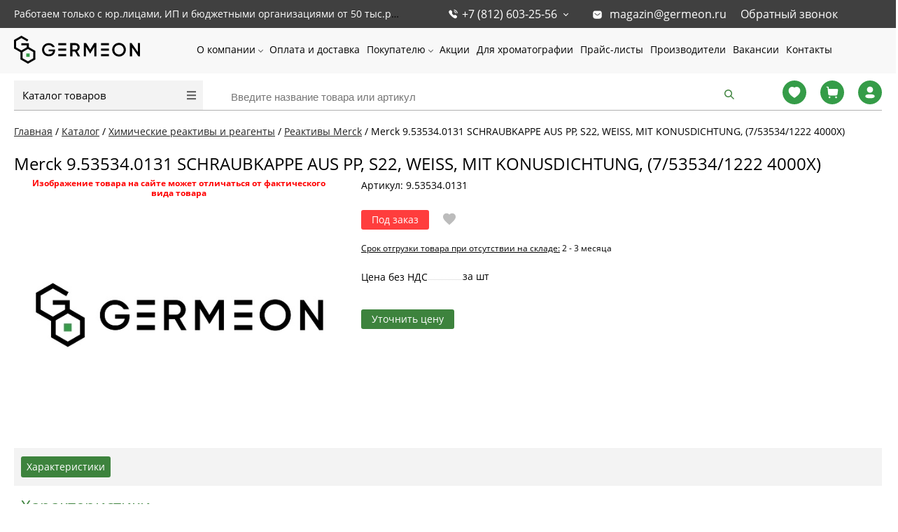

--- FILE ---
content_type: text/html; charset=UTF-8
request_url: https://germeon.ru/catalog/item/120546/
body_size: 24472
content:
<!DOCTYPE html><html lang="ru"><head><title>SCHRAUBKAPPE AUS PP, S22, WEISS, MIT KONUSDICHTUNG, (7/53534/1222 4000X), Merck, 9.53534.0131 купить по доступной цене в Санкт-Петербурге с быстрой доставкой по всей России | ГЕРМЕОН</title>
    <style>
        @font-face {
            font-family: 'Open Sans';
            font-style: normal;
            font-weight: 300;
            font-display: swap;
            src: url('/bitrix/templates/proopt/fonts/noto-sans-v21-latin_cyrillic-regular.eot'); /* IE9 Compat Modes */
            src: local(''),
            url('/bitrix/templates/proopt/fonts/noto-sans-v21-latin_cyrillic-regular.eot?#iefix') format('embedded-opentype'), /* IE6-IE8 */ url('/bitrix/templates/proopt/fonts/noto-sans-v21-latin_cyrillic-regular.woff2') format('woff2'), /* Super Modern Browsers */ url('/bitrix/templates/proopt/fonts/noto-sans-v21-latin_cyrillic-regular.woff') format('woff'), /* Modern Browsers */ url('/bitrix/templates/proopt/fonts/noto-sans-v21-latin_cyrillic-regular.ttf') format('truetype'), /* Safari, Android, iOS */ url('/bitrix/templates/proopt/fonts/noto-sans-v21-latin_cyrillic-regular.svg#NotoSans') format('svg'); /* Legacy iOS */
        }
    </style>
            <style>
            .pagetitle {
                margin: 5px 0 20px 0;
                font-weight: normal;
                text-transform: none;
                min-height: 33px;
            }
            .catalog .sidebar {
                width: 250px;
                float: left;
            }
            .catalog .prods {
                margin-left: 250px;
            }
            .showcase#showcaseview {
                width: 100%;
                display: flex;
                flex-direction: row;
                flex-wrap: wrap;
            }
            .showcase .js-element {
                min-height: 388px;
            }
            @media (max-width: 479px) {
                .CatalogMenu__items {
                    display: none;
                }
                body h1.pagetitle {
                    font-size: 20px;
                }

                .redesign2022 .breadcrumb {
                    width: 100%;
                    padding: 20px 20px 10px;
                }
            }

            .redesign2022 .breadcrumb li, .redesign2022 .breadcrumb li a {
                font-weight: 400;
                font-size: 14px;
                line-height: 14px;
            }
            @media screen and (max-width:605px){
                body .filtren .body{
                    display:none;
                    margin-top:5px;
                }
            }
            @media (max-width: 999px) {
                #content {
                    width:calc(100% - 40px);
                    padding-left: 20px;
                    padding-right: 20px;
                    padding-bottom: 50px
                }
                .pagetitle {
                    padding-left:20px;
                    padding-right: 20px
                }
            }
            @media screen and (max-width: 540px) {
                .showcase .js-element {
                    width: 25%;
                }
            }
            @media screen and (min-width: 768px) {
                .elementdetail {
                    min-height: 365px;
                }
                .Header__menu {
					height: 64px;
				}
            }
        </style>
        <link href="/assets/main.css?t=1696801004" type="text/css"  rel="stylesheet" fetchpriority="high" />
        <link rel="preload" href="/bitrix/js/ui/fonts/opensans/opensans-regular.woff" as="font" type="font/woff2" fetchpriority="high"/>
        <link rel="preload" href="/bitrix/js/ui/fonts/opensans/opensans-bold.woff" as="font" type="font/woff2" fetchpriority="high"/>
                <meta http-equiv="Content-Type" content="text/html; charset=UTF-8" />
<meta name="robots" content="index, follow" />
<meta name="description" content="Заказать и купить Merck 9.53534.0131 SCHRAUBKAPPE AUS PP, S22, WEISS, MIT KONUSDICHTUNG, (7/53534/1222 4000X) недорого, по цене производителя. Сертифицированный товар! Высокое качество! Оптовые поставки. Работаем с ИП и юр лицами. Доставка в СПб и по всей РФ. Звоните +7 (812) 603-25-56" />
<link rel="canonical" href="https://germeon.ru/catalog/item/120546/" />
<script data-skip-moving="true">(function(w, d, n) {var cl = "bx-core";var ht = d.documentElement;var htc = ht ? ht.className : undefined;if (htc === undefined || htc.indexOf(cl) !== -1){return;}var ua = n.userAgent;if (/(iPad;)|(iPhone;)/i.test(ua)){cl += " bx-ios";}else if (/Windows/i.test(ua)){cl += ' bx-win';}else if (/Macintosh/i.test(ua)){cl += " bx-mac";}else if (/Linux/i.test(ua) && !/Android/i.test(ua)){cl += " bx-linux";}else if (/Android/i.test(ua)){cl += " bx-android";}cl += (/(ipad|iphone|android|mobile|touch)/i.test(ua) ? " bx-touch" : " bx-no-touch");cl += w.devicePixelRatio && w.devicePixelRatio >= 2? " bx-retina": " bx-no-retina";if (/AppleWebKit/.test(ua)){cl += " bx-chrome";}else if (/Opera/.test(ua)){cl += " bx-opera";}else if (/Firefox/.test(ua)){cl += " bx-firefox";}ht.className = htc ? htc + " " + cl : cl;})(window, document, navigator);</script>


<link href="/bitrix/js/ui/design-tokens/dist/ui.design-tokens.min.css?173393972723463" type="text/css"  rel="stylesheet" />
<link href="/bitrix/js/ui/fonts/opensans/ui.font.opensans.min.css?16976611472501" type="text/css"  rel="stylesheet" />

<link href="/bitrix/cache/css/ms/proopt/page_52cfa692318029b076989c8447e1ffa7/page_52cfa692318029b076989c8447e1ffa7_v1.css?175373122657362" type="text/css"  rel="stylesheet" />
<link href="/bitrix/cache/css/ms/proopt/template_4f6f02d82885a0d90c600f383a23b23c/template_4f6f02d82885a0d90c600f383a23b23c_v1.css?175373122682398" type="text/css"  data-template-style="true" rel="stylesheet" />







<meta http-equiv="X-UA-Compatible" content="IE=edge" />
<meta name="viewport" content="width=device-width, initial-scale=1.0">
<meta property="og:image" content="/upload/iblock/9b6/8ga3bwrjaa993yyp2xo3q4s0omv6orls/germeon.jpg" />
<meta property="og:type" content="website">
<meta property="twitter:card" content="summary">
<meta property="og:site_name" content="ООО Гермеон">
<meta property="og:url" content="https://germeon.ru/catalog/item/120546/">
<meta property="og:title" content="SCHRAUBKAPPE AUS PP, S22, WEISS, MIT KONUSDICHTUNG, (7/53534/1222 4000X), Merck, 9.53534.0131 купить по доступной цене в Санкт-Петербурге с быстрой доставкой по всей России | ГЕРМЕОН">
<meta property="og:description" content="Заказать и купить Merck 9.53534.0131 SCHRAUBKAPPE AUS PP, S22, WEISS, MIT KONUSDICHTUNG, (7/53534/1222 4000X) недорого, по цене производителя. Сертифицированный товар! Высокое качество! Оптовые поставки. Работаем с ИП и юр лицами. Доставка в СПб и по всей РФ. Звоните +7 (812) 603-25-56">
    
    <link rel="icon" href="https://germeon.ru/favicon.ico?v=2" type="image/x-icon"/>
    <link rel="apple-touch-icon" sizes="180x180" href="/apple-touch-icon.png"/>
    <link rel="icon" sizes="256x256" href="/icon256.png"/>
    <link rel="manifest" href="/manifest.webmanifest"/>

        
<link href="/bitrix/js/main/popup/dist/main.popup.bundle.min.css" type="text/css" rel="stylesheet" fetchpriority="low" /></head>
<body class="prop_option_line_through adaptive body__not-sans redesign2022">
<div id="panel"></div>
<div class="body"><!-- body -->
            <div class="FixedTop">
    <div class="PageTop">
        <div class="PageTop__wrapper">
            <div class="PageTop__info">
                <span>Работаем только с юр.лицами, ИП и бюджетными организациями от 50 тыс.руб.</span>
            </div>
            <div class="PageTop__contact">
                <div class="PageTop__phone">
                    <a href="tel:+78126032556"> +7 (812) 603-25-56</a>
                    <ul class="PageTop__popup PageTop__popup--phone">
                        <li><a href="tel:+78126032556"> +7 (812) 603-25-56</a></li>
                        <li><a href="tel:+78126032558"> +7 (812) 603-25-58 </a></li>
                    </ul>
                </div>
                <div class="PageTop__email">
                    <svg width="15" height="15" viewBox="0 0 15 15" fill="none" xmlns="http://www.w3.org/2000/svg">
                        <path d="M10.5871 1.875C11.4252 1.875 12.2315 2.20625 12.8246 2.80062C13.4184 3.39375 13.7502 4.19375 13.7502 5.03125V9.96875C13.7502 11.7125 12.3315 13.125 10.5871 13.125H4.41274C2.66837 13.125 1.25024 11.7125 1.25024 9.96875V5.03125C1.25024 3.2875 2.66212 1.875 4.41274 1.875H10.5871ZM11.294 5.125C11.1627 5.11812 11.0377 5.1625 10.9434 5.25L8.12524 7.5C7.76274 7.80062 7.24337 7.80062 6.87524 7.5L4.06274 5.25C3.86837 5.10625 3.59962 5.125 3.43774 5.29375C3.26899 5.4625 3.25024 5.73125 3.39337 5.91875L3.47524 6L6.31899 8.21875C6.66899 8.49375 7.09337 8.64375 7.53774 8.64375C7.98087 8.64375 8.41274 8.49375 8.76212 8.21875L11.5815 5.9625L11.6315 5.9125C11.7809 5.73125 11.7809 5.46875 11.6246 5.2875C11.5377 5.19438 11.4184 5.1375 11.294 5.125Z"
                              fill="currentColor"/>
                    </svg>
                    <a href="mailto:magazin@germeon.ru">magazin@germeon.ru</a>
                </div>
                <div class="PageTop__recall">
                    <span data-fancybox-href="/recall/" class="RecallLink">Обратный звонок</span>
                </div>
            </div>
        </div>
    </div>
    <header class="Header" itemscope itemtype="https://schema.org/WPHeader">
        <meta itemprop="name" content="Компании «ГЕРМЕОН». Лабораторное оборудование высокого качества."/>
        <meta itemprop="description" content="«ГЕРМЕОН» — это широкий ассортимент специального оборудования и мебели.Основу каталога составляет продукция следующих видов: термометры, лабораторная посуда из стекла, фарфора, кварца и фторопласта, мебель для лабораторий, техническая и реактивная химия, фильтры, различное лабораторное оборудование и приборы."/>
        <meta itemprop="keywords" content="Лабораторная посуда Медицинские расходные материалы Ареометры бутирометры Термометры Химические реактивы и реагенты Учебно-лабораторное оборудование Моющие средства и дезинфекция Доставка из Китая"/>
        <div class="Header__top">
                            <a href="/" class="Header__logo" itemscope itemtype="https://schema.org/ImageObject" itemprop="image">
                    <img itemprop="contentUrl" src="/upload/images/delivery/logo.svg" alt="Логотип ГЕРМЕОН germeon logo" width="135" height="30">
                </a>
            
            <div class="Header__menu HeaderMenu">
                    <ul class="HeaderMenu__items">
                    <li class="HeaderMenu__item HeaderMenu__item--parent  ">
                <a href="/about/"  class="">
                    О компании                </a>
                                    <ul class="HeaderMenu__subitems">
                                                    <li class="HeaderMenu__subitem">
                                <a href="/news/" >
                                    Новости                                </a>
                            </li>
                                                    <li class="HeaderMenu__subitem">
                                <a href="/sertifikaty/" >
                                    Сертификаты                                </a>
                            </li>
                                                    <li class="HeaderMenu__subitem">
                                <a href="/otzyvy/" >
                                    Отзывы                                </a>
                            </li>
                                            </ul>
                            </li>
                    <li class="HeaderMenu__item   ">
                <a href="/payment/"  class="">
                    Оплата и доставка                </a>
                            </li>
                    <li class="HeaderMenu__item HeaderMenu__item--parent  ">
                <a href="/prekursory/"  class="HideMdBelow">
                    Покупателю                </a>
                                    <ul class="HeaderMenu__subitems">
                                                    <li class="HeaderMenu__subitem">
                                <a href="/prekursory/" >
                                    Прекурсоры                                </a>
                            </li>
                                                    <li class="HeaderMenu__subitem">
                                <a href="/pasporta-bezopasnosti-zakrytyy-dostup/" rel="nofollow">
                                    Паспорта безопасности                                </a>
                            </li>
                                            </ul>
                            </li>
                    <li class="HeaderMenu__item   ">
                <a href="/promo/"  class="">
                    Акции                </a>
                            </li>
                    <li class="HeaderMenu__item   ">
                <a href="/dlya-khromotografii/"  class="">
                    Для хроматографии                </a>
                            </li>
                    <li class="HeaderMenu__item   ">
                <a href="/price-lists/"  class="">
                    Прайс-листы                </a>
                            </li>
                    <li class="HeaderMenu__item   ">
                <a href="/brands/"  class="">
                    Производители                </a>
                            </li>
                    <li class="HeaderMenu__item   ">
                <a href="/vakansii/"  class="">
                    Вакансии                </a>
                            </li>
                    <li class="HeaderMenu__item   ">
                <a href="/contacts/"  class="">
                    Контакты                </a>
                            </li>
            </ul>
            </div>
            <div class="Header__menu-buttons">
                <div class="Header__menu-recall" data-fancybox-href="/recall/"> </div>
                <div class="Header__menu-button"> </div>
            </div>
        </div>
    </header>
</div>
<div class="HeaderBottom">
    <div class="HeaderBottom__wrapper">
        <div class="HeaderBottom__catalog-menu">
                <div class="CatalogMenu ">
        <div class="CatalogMenu__head">
            <a class="CatalogMenu__title" href="/catalog/">Каталог товаров</a>
            <i class="CatalogMenu__icon"></i>
        </div>
        <ul class="CatalogMenu__items">
                            <li class="CatalogMenu__item CatalogMenu__item--parent">
                    <div class="CatalogMenu__item_wrapper">
                        <a href="/catalog/laboratornaya_posuda/" class="CatalogMenu__link " title="Лабораторная посуда">
                            Лабораторная посуда                        </a>
                                                    <i class="CatalogMenu__arrow"> </i>
                                            </div>
                                            <ul class="CatalogMenu__subitems">
                                                                                                <li class="CatalogMenu__subitem">
                                        <a href="/catalog/laboratornaya_posuda/laboratornaya_posuda_i_pribory_iz_stekla/" class="CatalogMenu__link  CatalogMenu__link--subitem " title="Лабораторная посуда и приборы из стекла">Лабораторная посуда и приборы из стекла                                            <i class="menu icon pngicons"></i>
                                        </a>
                                    </li>
                                                                                                                                <li class="CatalogMenu__subitem">
                                        <a href="/catalog/laboratornaya_posuda/laboratornaya_posuda_i_pribory_iz_prozrachnogo_kvartsevogo_stekla/" class="CatalogMenu__link  CatalogMenu__link--subitem " title="Лабораторная посуда и приборы из прозрачного кварцевого стекла">Лабораторная посуда и приборы из прозрачного кварцевого стекла                                            <i class="menu icon pngicons"></i>
                                        </a>
                                    </li>
                                                                                                                                <li class="CatalogMenu__subitem">
                                        <a href="/catalog/laboratornaya_posuda/laboratornaya_posuda_i_izdeliya_iz_polipropilena_i_polietilena/" class="CatalogMenu__link  CatalogMenu__link--subitem " title="Лабораторная посуда и изделия из полипропилена и полиэтилена">Лабораторная посуда и изделия из полипропилена и полиэтилена                                            <i class="menu icon pngicons"></i>
                                        </a>
                                    </li>
                                                                                                                                <li class="CatalogMenu__subitem">
                                        <a href="/catalog/laboratornaya_posuda/laboratornaya_posuda_iz_farfora/" class="CatalogMenu__link  CatalogMenu__link--subitem " title="Лабораторная посуда из фарфора и керамики">Лабораторная посуда из фарфора и керамики                                            <i class="menu icon pngicons"></i>
                                        </a>
                                    </li>
                                                                                                                                <li class="CatalogMenu__subitem">
                                        <a href="/catalog/laboratornaya_posuda/laboratornaya_posuda_iz_metalla/" class="CatalogMenu__link  CatalogMenu__link--subitem " title="Лабораторная посуда из металла">Лабораторная посуда из металла                                            <i class="menu icon pngicons"></i>
                                        </a>
                                    </li>
                                                                                                                                <li class="CatalogMenu__subitem">
                                        <a href="/catalog/laboratornaya_posuda/rasprodazha/" class="CatalogMenu__link  CatalogMenu__link--subitem " title="РАСПРОДАЖА!">РАСПРОДАЖА!                                            <i class="menu icon pngicons"></i>
                                        </a>
                                    </li>
                                                                                    </ul>
                                    </li>
                            <li class="CatalogMenu__item ">
                    <div class="CatalogMenu__item_wrapper">
                        <a href="/catalog/laboratornye_prinadlezhnosti/" class="CatalogMenu__link " title="Лабораторные принадлежности">
                            Лабораторные принадлежности                        </a>
                                            </div>
                                    </li>
                            <li class="CatalogMenu__item ">
                    <div class="CatalogMenu__item_wrapper">
                        <a href="/catalog/meditsinskie_raskhodnye_materialy/" class="CatalogMenu__link " title="Лабораторные расходные материалы">
                            Лабораторные расходные материалы                        </a>
                                            </div>
                                    </li>
                            <li class="CatalogMenu__item CatalogMenu__item--parent">
                    <div class="CatalogMenu__item_wrapper">
                        <a href="/catalog/areometry_i_butirometry/" class="CatalogMenu__link " title="Ареометры и бутирометры">
                            Ареометры и бутирометры                        </a>
                                                    <i class="CatalogMenu__arrow"> </i>
                                            </div>
                                            <ul class="CatalogMenu__subitems">
                                                                                                <li class="CatalogMenu__subitem">
                                        <a href="/catalog/areometry_i_butirometry/areometry_obshchego_naznacheniya/" class="CatalogMenu__link  CatalogMenu__link--subitem " title="Ареометры общего назначения">Ареометры общего назначения                                            <i class="menu icon pngicons"></i>
                                        </a>
                                    </li>
                                                                                                                                <li class="CatalogMenu__subitem">
                                        <a href="/catalog/areometry_i_butirometry/areometr_gidrometr_1/" class="CatalogMenu__link  CatalogMenu__link--subitem " title="Ареометр-гидрометр">Ареометр-гидрометр                                            <i class="menu icon pngicons"></i>
                                        </a>
                                    </li>
                                                                                                                                <li class="CatalogMenu__subitem">
                                        <a href="/catalog/areometry_i_butirometry/areometry_dlya_nefteproduktov/" class="CatalogMenu__link  CatalogMenu__link--subitem " title="Ареометры для нефтепродуктов">Ареометры для нефтепродуктов                                            <i class="menu icon pngicons"></i>
                                        </a>
                                    </li>
                                                                                                                                <li class="CatalogMenu__subitem">
                                        <a href="/catalog/areometry_i_butirometry/areometry_sakharometry/" class="CatalogMenu__link  CatalogMenu__link--subitem " title="Ареометры-сахарометры">Ареометры-сахарометры                                            <i class="menu icon pngicons"></i>
                                        </a>
                                    </li>
                                                                                                                                <li class="CatalogMenu__subitem">
                                        <a href="/catalog/areometry_i_butirometry/areometry_dlya_spirta_1/" class="CatalogMenu__link  CatalogMenu__link--subitem " title="Ареометры для электролита">Ареометры для электролита                                            <i class="menu icon pngicons"></i>
                                        </a>
                                    </li>
                                                                                                                                <li class="CatalogMenu__subitem">
                                        <a href="/catalog/areometry_i_butirometry/areometry_dlya_kislot/" class="CatalogMenu__link  CatalogMenu__link--subitem " title="Ареометры для кислот">Ареометры для кислот                                            <i class="menu icon pngicons"></i>
                                        </a>
                                    </li>
                                                                                                                                <li class="CatalogMenu__subitem">
                                        <a href="/catalog/areometry_i_butirometry/areometry_dlya_morskoy_vody/" class="CatalogMenu__link  CatalogMenu__link--subitem " title="Ареометры для морской воды">Ареометры для морской воды                                            <i class="menu icon pngicons"></i>
                                        </a>
                                    </li>
                                                                                                                                <li class="CatalogMenu__subitem">
                                        <a href="/catalog/areometry_i_butirometry/areometry_dlya_spirta_2/" class="CatalogMenu__link  CatalogMenu__link--subitem " title="Ареометры для спирта">Ареометры для спирта                                            <i class="menu icon pngicons"></i>
                                        </a>
                                    </li>
                                                                                                                                <li class="CatalogMenu__subitem">
                                        <a href="/catalog/areometry_i_butirometry/areometry_dlya_grunta/" class="CatalogMenu__link  CatalogMenu__link--subitem " title="Ареометры для грунта">Ареометры для грунта                                            <i class="menu icon pngicons"></i>
                                        </a>
                                    </li>
                                                                                                                                <li class="CatalogMenu__subitem">
                                        <a href="/catalog/areometry_i_butirometry/areometry_dlya_moloka_1/" class="CatalogMenu__link  CatalogMenu__link--subitem " title="Ареометры для молока">Ареометры для молока                                            <i class="menu icon pngicons"></i>
                                        </a>
                                    </li>
                                                                                                                                <li class="CatalogMenu__subitem">
                                        <a href="/catalog/areometry_i_butirometry/tsilindry_dlya_areometrov/" class="CatalogMenu__link  CatalogMenu__link--subitem " title="Цилиндры для ареометров">Цилиндры для ареометров                                            <i class="menu icon pngicons"></i>
                                        </a>
                                    </li>
                                                                                    </ul>
                                    </li>
                            <li class="CatalogMenu__item CatalogMenu__item--parent">
                    <div class="CatalogMenu__item_wrapper">
                        <a href="/catalog/termometry_steklyannye/" class="CatalogMenu__link " title="Термометры стеклянные">
                            Термометры стеклянные                        </a>
                                                    <i class="CatalogMenu__arrow"> </i>
                                            </div>
                                            <ul class="CatalogMenu__subitems">
                                                                                                <li class="CatalogMenu__subitem">
                                        <a href="/catalog/termometry_steklyannye/termometry_kipia/" class="CatalogMenu__link  CatalogMenu__link--subitem " title="Термометры КИПиА">Термометры КИПиА                                            <i class="menu icon pngicons"></i>
                                        </a>
                                    </li>
                                                                                                                                <li class="CatalogMenu__subitem">
                                        <a href="/catalog/termometry_steklyannye/termometry_laboratornye_tl/" class="CatalogMenu__link  CatalogMenu__link--subitem " title="Термометры лабораторные ТЛ">Термометры лабораторные ТЛ                                            <i class="menu icon pngicons"></i>
                                        </a>
                                    </li>
                                                                                                                                <li class="CatalogMenu__subitem">
                                        <a href="/catalog/termometry_steklyannye/termometry_dlya_ispytaniya_nefteproduktov_tn_tin/" class="CatalogMenu__link  CatalogMenu__link--subitem " title="Термометры для испытания нефтепродуктов ТН, ТИН">Термометры для испытания нефтепродуктов ТН, ТИН                                            <i class="menu icon pngicons"></i>
                                        </a>
                                    </li>
                                                                                                                                <li class="CatalogMenu__subitem">
                                        <a href="/catalog/termometry_steklyannye/termometry_laboratornye_vysokotochnye_ravnodelennye_tr/" class="CatalogMenu__link  CatalogMenu__link--subitem " title="Термометры лабораторные высокоточные (равноделенные) ТР">Термометры лабораторные высокоточные (равноделенные) ТР                                            <i class="menu icon pngicons"></i>
                                        </a>
                                    </li>
                                                                                                                                <li class="CatalogMenu__subitem">
                                        <a href="/catalog/termometry_steklyannye/termometry_astm/" class="CatalogMenu__link  CatalogMenu__link--subitem " title="Термометры ASTM">Термометры ASTM                                            <i class="menu icon pngicons"></i>
                                        </a>
                                    </li>
                                                                                                                                <li class="CatalogMenu__subitem">
                                        <a href="/catalog/termometry_steklyannye/termometry_elektrokontaktnye_s_podvizhnym_rabochim_kontaktom_tpk_m/" class="CatalogMenu__link  CatalogMenu__link--subitem " title="Термометры электроконтактные с подвижным рабочим контактом ТПК-М">Термометры электроконтактные с подвижным рабочим контактом ТПК-М                                            <i class="menu icon pngicons"></i>
                                        </a>
                                    </li>
                                                                                                                                <li class="CatalogMenu__subitem">
                                        <a href="/catalog/termometry_steklyannye/termometry_spetsialnye_sp/" class="CatalogMenu__link  CatalogMenu__link--subitem " title="Термометры специальные СП">Термометры специальные СП                                            <i class="menu icon pngicons"></i>
                                        </a>
                                    </li>
                                                                                                                                <li class="CatalogMenu__subitem">
                                        <a href="/catalog/termometry_steklyannye/termometry_meteorologicheskie_tm/" class="CatalogMenu__link  CatalogMenu__link--subitem " title="Термометры метеорологические ТМ">Термометры метеорологические ТМ                                            <i class="menu icon pngicons"></i>
                                        </a>
                                    </li>
                                                                                                                                <li class="CatalogMenu__subitem">
                                        <a href="/catalog/termometry_steklyannye/termometry_dlya_selskogo_khozyaystva_ts/" class="CatalogMenu__link  CatalogMenu__link--subitem " title="Термометры для сельского хозяйства ТС">Термометры для сельского хозяйства ТС                                            <i class="menu icon pngicons"></i>
                                        </a>
                                    </li>
                                                                                                                                <li class="CatalogMenu__subitem">
                                        <a href="/catalog/termometry_steklyannye/termometry_promyshlennye_tp/" class="CatalogMenu__link  CatalogMenu__link--subitem " title="Термометры промышленные ТП">Термометры промышленные ТП                                            <i class="menu icon pngicons"></i>
                                        </a>
                                    </li>
                                                                                                                                <li class="CatalogMenu__subitem">
                                        <a href="/catalog/termometry_steklyannye/termometry_dlya_inkubatorov_uri_itr_tpi/" class="CatalogMenu__link  CatalogMenu__link--subitem " title="Термометры для инкубаторов УРИ, ИТР, ТПИ">Термометры для инкубаторов УРИ, ИТР, ТПИ                                            <i class="menu icon pngicons"></i>
                                        </a>
                                    </li>
                                                                                                                                <li class="CatalogMenu__subitem">
                                        <a href="/catalog/termometry_steklyannye/gigrometry_vit_1_vit_2/" class="CatalogMenu__link  CatalogMenu__link--subitem " title="Гигрометры ВИТ-1, ВИТ-2">Гигрометры ВИТ-1, ВИТ-2                                            <i class="menu icon pngicons"></i>
                                        </a>
                                    </li>
                                                                                    </ul>
                                    </li>
                            <li class="CatalogMenu__item CatalogMenu__item--parent">
                    <div class="CatalogMenu__item_wrapper">
                        <a href="/catalog/pribory_i_oborudovanie/" class="CatalogMenu__link " title="Лабораторные приборы и оборудование">
                            Лабораторные приборы и оборудование                        </a>
                                                    <i class="CatalogMenu__arrow"> </i>
                                            </div>
                                            <ul class="CatalogMenu__subitems">
                                                                                                <li class="CatalogMenu__subitem">
                                        <a href="/catalog/pribory_i_oborudovanie/pribory_dlya_elektrokhimicheskogo_metoda_analiza/" class="CatalogMenu__link  CatalogMenu__link--subitem " title="Приборы для электрохимического метода анализа">Приборы для электрохимического метода анализа                                            <i class="menu icon pngicons"></i>
                                        </a>
                                    </li>
                                                                                                                                <li class="CatalogMenu__subitem">
                                        <a href="/catalog/pribory_i_oborudovanie/obshchelaboratornoe_oborudovanie/" class="CatalogMenu__link  CatalogMenu__link--subitem " title="Общелабораторное оборудование">Общелабораторное оборудование                                            <i class="menu icon pngicons"></i>
                                        </a>
                                    </li>
                                                                                                                                <li class="CatalogMenu__subitem">
                                        <a href="/catalog/pribory_i_oborudovanie/sistemy_vodopodgotovki/" class="CatalogMenu__link  CatalogMenu__link--subitem " title="Системы водоподготовки">Системы водоподготовки                                            <i class="menu icon pngicons"></i>
                                        </a>
                                    </li>
                                                                                                                                <li class="CatalogMenu__subitem">
                                        <a href="/catalog/pribory_i_oborudovanie/oborudovanie_dlya_azs_i_neftebaz/" class="CatalogMenu__link  CatalogMenu__link--subitem " title="Оборудование для АЗС и нефтебаз">Оборудование для АЗС и нефтебаз                                            <i class="menu icon pngicons"></i>
                                        </a>
                                    </li>
                                                                                                                                <li class="CatalogMenu__subitem">
                                        <a href="/catalog/pribory_i_oborudovanie/oborudovanie_dlya_sterilizatsii/" class="CatalogMenu__link  CatalogMenu__link--subitem " title="Оборудование для стерилизации">Оборудование для стерилизации                                            <i class="menu icon pngicons"></i>
                                        </a>
                                    </li>
                                                                                                                                <li class="CatalogMenu__subitem">
                                        <a href="/catalog/pribory_i_oborudovanie/ustroystva_dlya_dozirovaniya_i_titrovaniya/" class="CatalogMenu__link  CatalogMenu__link--subitem " title="Устройства для дозирования и титрования">Устройства для дозирования и титрования                                            <i class="menu icon pngicons"></i>
                                        </a>
                                    </li>
                                                                                                                                <li class="CatalogMenu__subitem">
                                        <a href="/catalog/pribory_i_oborudovanie/spektralnye_i_opticheskie_pribory/" class="CatalogMenu__link  CatalogMenu__link--subitem " title="Спектральные и оптические приборы">Спектральные и оптические приборы                                            <i class="menu icon pngicons"></i>
                                        </a>
                                    </li>
                                                                                                                                <li class="CatalogMenu__subitem">
                                        <a href="/catalog/pribory_i_oborudovanie/oborudovanie_laboratornoe_spetsializirovannoe/" class="CatalogMenu__link  CatalogMenu__link--subitem " title="Оборудование лабораторное специализированное">Оборудование лабораторное специализированное                                            <i class="menu icon pngicons"></i>
                                        </a>
                                    </li>
                                                                                                                                <li class="CatalogMenu__subitem">
                                        <a href="/catalog/pribory_i_oborudovanie/pribory_dlya_izmereniya_vlazhnosti/" class="CatalogMenu__link  CatalogMenu__link--subitem " title="Приборы для измерения влажности">Приборы для измерения влажности                                            <i class="menu icon pngicons"></i>
                                        </a>
                                    </li>
                                                                                                                                <li class="CatalogMenu__subitem">
                                        <a href="/catalog/pribory_i_oborudovanie/pribory_dlya_izmereniya_temperatury/" class="CatalogMenu__link  CatalogMenu__link--subitem " title="Приборы для измерения температуры">Приборы для измерения температуры                                            <i class="menu icon pngicons"></i>
                                        </a>
                                    </li>
                                                                                                                                <li class="CatalogMenu__subitem">
                                        <a href="/catalog/pribory_i_oborudovanie/analizatory_dymovykh_gazov/" class="CatalogMenu__link  CatalogMenu__link--subitem " title="Анализаторы дымовых газов">Анализаторы дымовых газов                                            <i class="menu icon pngicons"></i>
                                        </a>
                                    </li>
                                                                                                                                <li class="CatalogMenu__subitem">
                                        <a href="/catalog/pribory_i_oborudovanie/vspomogatelnoe_laboratornoe_oborudovanie/" class="CatalogMenu__link  CatalogMenu__link--subitem " title="Вспомогательное лабораторное оборудование">Вспомогательное лабораторное оборудование                                            <i class="menu icon pngicons"></i>
                                        </a>
                                    </li>
                                                                                                                                <li class="CatalogMenu__subitem">
                                        <a href="/catalog/pribory_i_oborudovanie/vesovoe_oborudovanie/" class="CatalogMenu__link  CatalogMenu__link--subitem " title="Весовое оборудование">Весовое оборудование                                            <i class="menu icon pngicons"></i>
                                        </a>
                                    </li>
                                                                                                                                <li class="CatalogMenu__subitem">
                                        <a href="/catalog/pribory_i_oborudovanie/pribory_dlya_izmereniya_davleniya_i_analizatory_kholodilnykh_sistem/" class="CatalogMenu__link  CatalogMenu__link--subitem " title="Приборы для измерения давления и анализаторы холодильных систем">Приборы для измерения давления и анализаторы холодильных систем                                            <i class="menu icon pngicons"></i>
                                        </a>
                                    </li>
                                                                                                                                <li class="CatalogMenu__subitem">
                                        <a href="/catalog/pribory_i_oborudovanie/pribory_izmereniya_skorosti_i_analiza_vozdushnykh_potokov/" class="CatalogMenu__link  CatalogMenu__link--subitem " title="Приборы измерения скорости и анализа воздушных потоков">Приборы измерения скорости и анализа воздушных потоков                                            <i class="menu icon pngicons"></i>
                                        </a>
                                    </li>
                                                                                                                                <li class="CatalogMenu__subitem">
                                        <a href="/catalog/pribory_i_oborudovanie/test_nabory_dlya_issledovaniy/" class="CatalogMenu__link  CatalogMenu__link--subitem " title="Тест-наборы для исследований">Тест-наборы для исследований                                            <i class="menu icon pngicons"></i>
                                        </a>
                                    </li>
                                                                                                                                <li class="CatalogMenu__subitem">
                                        <a href="/catalog/pribory_i_oborudovanie/bezopasnost_rabochey_zony/" class="CatalogMenu__link  CatalogMenu__link--subitem " title="Безопасность рабочей зоны">Безопасность рабочей зоны                                            <i class="menu icon pngicons"></i>
                                        </a>
                                    </li>
                                                                                                                                <li class="CatalogMenu__subitem">
                                        <a href="/catalog/pribory_i_oborudovanie/pribory_dlya_filtrovaniya/" class="CatalogMenu__link  CatalogMenu__link--subitem " title="Приборы для фильтрования">Приборы для фильтрования                                            <i class="menu icon pngicons"></i>
                                        </a>
                                    </li>
                                                                                                                                <li class="CatalogMenu__subitem">
                                        <a href="/catalog/pribory_i_oborudovanie/laboratorii_perenosnye/" class="CatalogMenu__link  CatalogMenu__link--subitem " title="Лаборатории переносные">Лаборатории переносные                                            <i class="menu icon pngicons"></i>
                                        </a>
                                    </li>
                                                                                                                                <li class="CatalogMenu__subitem">
                                        <a href="/catalog/pribory_i_oborudovanie/komplektuyushchie_k_priboram/" class="CatalogMenu__link  CatalogMenu__link--subitem " title="Комплектующие к приборам">Комплектующие к приборам                                            <i class="menu icon pngicons"></i>
                                        </a>
                                    </li>
                                                                                    </ul>
                                    </li>
                            <li class="CatalogMenu__item CatalogMenu__item--parent">
                    <div class="CatalogMenu__item_wrapper">
                        <a href="/catalog/tekhnicheskaya_i_reaktivnaya_khimiya/" class="CatalogMenu__link " title="Химические реактивы и реагенты">
                            Химические реактивы и реагенты                        </a>
                                                    <i class="CatalogMenu__arrow"> </i>
                                            </div>
                                            <ul class="CatalogMenu__subitems">
                                                                                                <li class="CatalogMenu__subitem">
                                        <a href="/catalog/tekhnicheskaya_i_reaktivnaya_khimiya/khimicheskie_reaktivy_panreac/" class="CatalogMenu__link  CatalogMenu__link--subitem " title="Химические реактивы Panreac">Химические реактивы Panreac                                            <i class="menu icon pngicons"></i>
                                        </a>
                                    </li>
                                                                                                                                <li class="CatalogMenu__subitem">
                                        <a href="/catalog/tekhnicheskaya_i_reaktivnaya_khimiya/khimicheskie_reaktivy_applichem/" class="CatalogMenu__link  CatalogMenu__link--subitem " title="Химические реактивы AppliChem">Химические реактивы AppliChem                                            <i class="menu icon pngicons"></i>
                                        </a>
                                    </li>
                                                                                                                                <li class="CatalogMenu__subitem">
                                        <a href="/catalog/tekhnicheskaya_i_reaktivnaya_khimiya/neorganicheskie_reaktivy/" class="CatalogMenu__link  CatalogMenu__link--subitem " title="Неорганические реактивы">Неорганические реактивы                                            <i class="menu icon pngicons"></i>
                                        </a>
                                    </li>
                                                                                                                                <li class="CatalogMenu__subitem">
                                        <a href="/catalog/tekhnicheskaya_i_reaktivnaya_khimiya/organicheskie_reaktivy/" class="CatalogMenu__link  CatalogMenu__link--subitem " title="Органические реактивы">Органические реактивы                                            <i class="menu icon pngicons"></i>
                                        </a>
                                    </li>
                                                                                                                                <li class="CatalogMenu__subitem">
                                        <a href="/catalog/tekhnicheskaya_i_reaktivnaya_khimiya/organicheskie_reaktivy_bez_khlora_i_sery/" class="CatalogMenu__link  CatalogMenu__link--subitem " title="Органические реактивы без хлора и серы">Органические реактивы без хлора и серы                                            <i class="menu icon pngicons"></i>
                                        </a>
                                    </li>
                                                                                                                                <li class="CatalogMenu__subitem">
                                        <a href="/catalog/tekhnicheskaya_i_reaktivnaya_khimiya/reagenty_po_metodu_titrovaniya_karla_fishera/" class="CatalogMenu__link  CatalogMenu__link--subitem " title="Реагенты по методу титрования Карла Фишера">Реагенты по методу титрования Карла Фишера                                            <i class="menu icon pngicons"></i>
                                        </a>
                                    </li>
                                                                                                                                <li class="CatalogMenu__subitem">
                                        <a href="/catalog/tekhnicheskaya_i_reaktivnaya_khimiya/indikatornaya_bumaga/" class="CatalogMenu__link  CatalogMenu__link--subitem " title="Индикаторная бумага">Индикаторная бумага                                            <i class="menu icon pngicons"></i>
                                        </a>
                                    </li>
                                                                                                                                <li class="CatalogMenu__subitem">
                                        <a href="/catalog/tekhnicheskaya_i_reaktivnaya_khimiya/bufernye_rastvory/" class="CatalogMenu__link  CatalogMenu__link--subitem " title="Буферные растворы">Буферные растворы                                            <i class="menu icon pngicons"></i>
                                        </a>
                                    </li>
                                                                                                                                <li class="CatalogMenu__subitem">
                                        <a href="/catalog/tekhnicheskaya_i_reaktivnaya_khimiya/maslo_immersionnoe/" class="CatalogMenu__link  CatalogMenu__link--subitem " title="Масло иммерсионное">Масло иммерсионное                                            <i class="menu icon pngicons"></i>
                                        </a>
                                    </li>
                                                                                                                                <li class="CatalogMenu__subitem">
                                        <a href="/catalog/tekhnicheskaya_i_reaktivnaya_khimiya/chistye_veshchestva_dlya_khromotografii/" class="CatalogMenu__link  CatalogMenu__link--subitem " title="Чистые вещества для хромотографии">Чистые вещества для хромотографии                                            <i class="menu icon pngicons"></i>
                                        </a>
                                    </li>
                                                                                                                                <li class="CatalogMenu__subitem">
                                        <a href="/catalog/tekhnicheskaya_i_reaktivnaya_khimiya/reaktivy_merck/" class="CatalogMenu__link  CatalogMenu__link--subitem " title="Реактивы Merck">Реактивы Merck                                            <i class="menu icon pngicons"></i>
                                        </a>
                                    </li>
                                                                                    </ul>
                                    </li>
                            <li class="CatalogMenu__item CatalogMenu__item--parent">
                    <div class="CatalogMenu__item_wrapper">
                        <a href="/catalog/standart_titry_filtry_gso_so/" class="CatalogMenu__link " title="Стандарт-титры, ГСО, СО">
                            Стандарт-титры, ГСО, СО                        </a>
                                                    <i class="CatalogMenu__arrow"> </i>
                                            </div>
                                            <ul class="CatalogMenu__subitems">
                                                                                                <li class="CatalogMenu__subitem">
                                        <a href="/catalog/standart_titry_filtry_gso_so/gso_sostava_i_svoystv_veshchestv/" class="CatalogMenu__link  CatalogMenu__link--subitem " title="ГСО состава и свойств веществ">ГСО состава и свойств веществ                                            <i class="menu icon pngicons"></i>
                                        </a>
                                    </li>
                                                                                                                                <li class="CatalogMenu__subitem">
                                        <a href="/catalog/standart_titry_filtry_gso_so/gso_parametrov_kachestva_nefti_i_nefteproduktov/" class="CatalogMenu__link  CatalogMenu__link--subitem " title="ГСО параметров качества нефти и нефтепродуктов">ГСО параметров качества нефти и нефтепродуктов                                            <i class="menu icon pngicons"></i>
                                        </a>
                                    </li>
                                                                                                                                <li class="CatalogMenu__subitem">
                                        <a href="/catalog/standart_titry_filtry_gso_so/standart_titry/" class="CatalogMenu__link  CatalogMenu__link--subitem " title="Стандарт-титры">Стандарт-титры                                            <i class="menu icon pngicons"></i>
                                        </a>
                                    </li>
                                                                                                                                <li class="CatalogMenu__subitem">
                                        <a href="/catalog/standart_titry_filtry_gso_so/sorbenty_dlya_opredeleniya_nefteproduktov/" class="CatalogMenu__link  CatalogMenu__link--subitem " title="Сорбенты для определения нефтепродуктов">Сорбенты для определения нефтепродуктов                                            <i class="menu icon pngicons"></i>
                                        </a>
                                    </li>
                                                                                                                                <li class="CatalogMenu__subitem">
                                        <a href="/catalog/standart_titry_filtry_gso_so/gotovye_volyumometricheskie_rastvory/" class="CatalogMenu__link  CatalogMenu__link--subitem " title="Готовые волюмометрические растворы">Готовые волюмометрические растворы                                            <i class="menu icon pngicons"></i>
                                        </a>
                                    </li>
                                                                                    </ul>
                                    </li>
                            <li class="CatalogMenu__item CatalogMenu__item--parent">
                    <div class="CatalogMenu__item_wrapper">
                        <a href="/catalog/mikrobiologiya_i_biotekhnologii/" class="CatalogMenu__link " title="Микробиология и биотехнологии">
                            Микробиология и биотехнологии                        </a>
                                                    <i class="CatalogMenu__arrow"> </i>
                                            </div>
                                            <ul class="CatalogMenu__subitems">
                                                                                                <li class="CatalogMenu__subitem">
                                        <a href="/catalog/mikrobiologiya_i_biotekhnologii/pribory_reaktivy_testy_dlya_mikrobiologii/" class="CatalogMenu__link  CatalogMenu__link--subitem " title="Приборы, реактивы, тесты для микробиологии">Приборы, реактивы, тесты для микробиологии                                            <i class="menu icon pngicons"></i>
                                        </a>
                                    </li>
                                                                                                                                <li class="CatalogMenu__subitem">
                                        <a href="/catalog/mikrobiologiya_i_biotekhnologii/preparaty_i_reaktivy/" class="CatalogMenu__link  CatalogMenu__link--subitem " title="Препараты и реактивы">Препараты и реактивы                                            <i class="menu icon pngicons"></i>
                                        </a>
                                    </li>
                                                                                                                                <li class="CatalogMenu__subitem">
                                        <a href="/catalog/mikrobiologiya_i_biotekhnologii/sredy_obshchego_naznacheniya/" class="CatalogMenu__link  CatalogMenu__link--subitem " title="Среды общего назначения">Среды общего назначения                                            <i class="menu icon pngicons"></i>
                                        </a>
                                    </li>
                                                                                                                                <li class="CatalogMenu__subitem">
                                        <a href="/catalog/mikrobiologiya_i_biotekhnologii/sredy_dlya_vyrashchivaniya_bakteriy/" class="CatalogMenu__link  CatalogMenu__link--subitem " title="Среды для выращивания бактерий">Среды для выращивания бактерий                                            <i class="menu icon pngicons"></i>
                                        </a>
                                    </li>
                                                                                                                                <li class="CatalogMenu__subitem">
                                        <a href="/catalog/mikrobiologiya_i_biotekhnologii/sredy_dlya_opredeleniya_enterobakteriy/" class="CatalogMenu__link  CatalogMenu__link--subitem " title="Среды для определения энтеробактерий">Среды для определения энтеробактерий                                            <i class="menu icon pngicons"></i>
                                        </a>
                                    </li>
                                                                                                                                <li class="CatalogMenu__subitem">
                                        <a href="/catalog/mikrobiologiya_i_biotekhnologii/sredy_dlya_opredeleniya_bacillus_cereus/" class="CatalogMenu__link  CatalogMenu__link--subitem " title="Среды для определения Bacillus cereus">Среды для определения Bacillus cereus                                            <i class="menu icon pngicons"></i>
                                        </a>
                                    </li>
                                                                                                                                <li class="CatalogMenu__subitem">
                                        <a href="/catalog/mikrobiologiya_i_biotekhnologii/sredy_dlya_opredeleniya_staphylococcus_aureus/" class="CatalogMenu__link  CatalogMenu__link--subitem " title="Среды для определения Staphylococcus aureus">Среды для определения Staphylococcus aureus                                            <i class="menu icon pngicons"></i>
                                        </a>
                                    </li>
                                                                                                                                <li class="CatalogMenu__subitem">
                                        <a href="/catalog/mikrobiologiya_i_biotekhnologii/sredy_dlya_opredeleniya_drozhzhey_i_mikroskopicheskikh_gribov/" class="CatalogMenu__link  CatalogMenu__link--subitem " title="Среды для определения дрожжей и микроскопических грибов">Среды для определения дрожжей и микроскопических грибов                                            <i class="menu icon pngicons"></i>
                                        </a>
                                    </li>
                                                                                                                                <li class="CatalogMenu__subitem">
                                        <a href="/catalog/mikrobiologiya_i_biotekhnologii/sredy_dlya_sanitarno_bakteriologicheskogo_analiza_vody/" class="CatalogMenu__link  CatalogMenu__link--subitem " title="Среды для санитарно-бактериологического анализа">Среды для санитарно-бактериологического анализа                                            <i class="menu icon pngicons"></i>
                                        </a>
                                    </li>
                                                                                                                                <li class="CatalogMenu__subitem">
                                        <a href="/catalog/mikrobiologiya_i_biotekhnologii/sredy_dlya_vyyavleniya_rodov_proteus_morzanella_providencia/" class="CatalogMenu__link  CatalogMenu__link--subitem " title="Среды для выявления родов Proteus, Morzanella, Providencia">Среды для выявления родов Proteus, Morzanella, Providencia                                            <i class="menu icon pngicons"></i>
                                        </a>
                                    </li>
                                                                                                                                <li class="CatalogMenu__subitem">
                                        <a href="/catalog/mikrobiologiya_i_biotekhnologii/sredy_dlya_vozdushno_kapelnykh_infektsiy/" class="CatalogMenu__link  CatalogMenu__link--subitem " title="Среды для воздушно-капельных инфекций">Среды для воздушно-капельных инфекций                                            <i class="menu icon pngicons"></i>
                                        </a>
                                    </li>
                                                                                                                                <li class="CatalogMenu__subitem">
                                        <a href="/catalog/mikrobiologiya_i_biotekhnologii/sredy_dlya_vydeleniya_gemofilnoy_palochki_i_vozbuditeley_meningitov/" class="CatalogMenu__link  CatalogMenu__link--subitem " title="Среды для выделения гемофильной палочки и возбудителей менингитов">Среды для выделения гемофильной палочки и возбудителей менингитов                                            <i class="menu icon pngicons"></i>
                                        </a>
                                    </li>
                                                                                                                                <li class="CatalogMenu__subitem">
                                        <a href="/catalog/mikrobiologiya_i_biotekhnologii/drugie_pitatelnye_sredy/" class="CatalogMenu__link  CatalogMenu__link--subitem " title="Другие питательные среды">Другие питательные среды                                            <i class="menu icon pngicons"></i>
                                        </a>
                                    </li>
                                                                                                                                <li class="CatalogMenu__subitem">
                                        <a href="/catalog/mikrobiologiya_i_biotekhnologii/sredy_dlya_nauchnykh_issledovaniy/" class="CatalogMenu__link  CatalogMenu__link--subitem " title="Среды для научных исследований">Среды для научных исследований                                            <i class="menu icon pngicons"></i>
                                        </a>
                                    </li>
                                                                                                                                <li class="CatalogMenu__subitem">
                                        <a href="/catalog/mikrobiologiya_i_biotekhnologii/sredy_dlya_opredeleniya_anaerobnykh_bakteriy/" class="CatalogMenu__link  CatalogMenu__link--subitem " title="Среды для определения анаэробных бактерий">Среды для определения анаэробных бактерий                                            <i class="menu icon pngicons"></i>
                                        </a>
                                    </li>
                                                                                                                                <li class="CatalogMenu__subitem">
                                        <a href="/catalog/mikrobiologiya_i_biotekhnologii/sredy_dlya_kontrolya_pishchevykh_produktov/" class="CatalogMenu__link  CatalogMenu__link--subitem " title="Среды для контроля пищевых продуктов">Среды для контроля пищевых продуктов                                            <i class="menu icon pngicons"></i>
                                        </a>
                                    </li>
                                                                                                                                <li class="CatalogMenu__subitem">
                                        <a href="/catalog/mikrobiologiya_i_biotekhnologii/gotovye_sredy_i_razbaviteli/" class="CatalogMenu__link  CatalogMenu__link--subitem " title="Готовые среды и разбавители">Готовые среды и разбавители                                            <i class="menu icon pngicons"></i>
                                        </a>
                                    </li>
                                                                                                                                <li class="CatalogMenu__subitem">
                                        <a href="/catalog/mikrobiologiya_i_biotekhnologii/dobavki_k_pitatelnym_sredam_1/" class="CatalogMenu__link  CatalogMenu__link--subitem " title="Добавки к питательным средам">Добавки к питательным средам                                            <i class="menu icon pngicons"></i>
                                        </a>
                                    </li>
                                                                                    </ul>
                                    </li>
                            <li class="CatalogMenu__item CatalogMenu__item--parent">
                    <div class="CatalogMenu__item_wrapper">
                        <a href="/catalog/osnashchenie_uchebnykh_laboratoriy/" class="CatalogMenu__link " title="Учебно-лабораторное оборудование">
                            Учебно-лабораторное оборудование                        </a>
                                                    <i class="CatalogMenu__arrow"> </i>
                                            </div>
                                            <ul class="CatalogMenu__subitems">
                                                                                                <li class="CatalogMenu__subitem">
                                        <a href="/catalog/osnashchenie_uchebnykh_laboratoriy/biologiya/" class="CatalogMenu__link  CatalogMenu__link--subitem " title="Биология">Биология                                            <i class="menu icon pngicons"></i>
                                        </a>
                                    </li>
                                                                                                                                <li class="CatalogMenu__subitem">
                                        <a href="/catalog/osnashchenie_uchebnykh_laboratoriy/khimiya/" class="CatalogMenu__link  CatalogMenu__link--subitem " title="Реактивы для кабинета химии">Реактивы для кабинета химии                                            <i class="menu icon pngicons"></i>
                                        </a>
                                    </li>
                                                                                                                                <li class="CatalogMenu__subitem">
                                        <a href="/catalog/osnashchenie_uchebnykh_laboratoriy/komplektnoe_uchebnoe_oborudovanie/" class="CatalogMenu__link  CatalogMenu__link--subitem " title="Научные наборы и комплекты">Научные наборы и комплекты                                            <i class="menu icon pngicons"></i>
                                        </a>
                                    </li>
                                                                                    </ul>
                                    </li>
                            <li class="CatalogMenu__item CatalogMenu__item--parent">
                    <div class="CatalogMenu__item_wrapper">
                        <a href="/catalog/mebel_dlya_laboratoriy/" class="CatalogMenu__link " title="Мебель для лабораторий">
                            Мебель для лабораторий                        </a>
                                                    <i class="CatalogMenu__arrow"> </i>
                                            </div>
                                            <ul class="CatalogMenu__subitems">
                                                                                                <li class="CatalogMenu__subitem">
                                        <a href="/catalog/mebel_dlya_laboratoriy/stulya/" class="CatalogMenu__link  CatalogMenu__link--subitem " title="Стулья">Стулья                                            <i class="menu icon pngicons"></i>
                                        </a>
                                    </li>
                                                                                                                                <li class="CatalogMenu__subitem">
                                        <a href="/catalog/mebel_dlya_laboratoriy/mebel_bochem/" class="CatalogMenu__link  CatalogMenu__link--subitem " title="Мебель Bochem">Мебель Bochem                                            <i class="menu icon pngicons"></i>
                                        </a>
                                    </li>
                                                                                    </ul>
                                    </li>
                    </ul>
    </div>
        </div>
        <div class="HeaderBottom__search HeaderSearch">
            <!--'start_frame_cache_4Bv7Bj'--><div id="title-search" class="searchinhead nowrap"><form action="/search/"><i class="icon pngicons icon2"></i><i class="icon pngicons icon1"></i><div class="aroundtext"><input class="text" id="title-search-input" type="text" name="q" value="" size="40" maxlength="50" autocomplete="off" placeholder="Введите название товара или артикул" /></div><input class="nonep" type="submit" name="s" value="Поиск" /></form></div>

<!--'end_frame_cache_4Bv7Bj'-->            <div class="HeaderSearch__close"> </div>
            <div class="HeaderSearch__search"> </div>
        </div>
        <div class="HeaderBottom__buttons">
            <div class="HeaderBottom__button HeaderBottom__button--search">
                <svg width="20" height="20" viewBox="0 0 20 20" fill="none" xmlns="http://www.w3.org/2000/svg">
                    <path d="M8.33317 3.33334C5.57175 3.33334 3.33317 5.57191 3.33317 8.33334C3.33317 11.0948 5.57175 13.3333 8.33317 13.3333C11.0946 13.3333 13.3332 11.0948 13.3332 8.33334C13.3332 5.57191 11.0946 3.33334 8.33317 3.33334ZM1.6665 8.33334C1.6665 4.65144 4.65127 1.66667 8.33317 1.66667C12.0151 1.66667 14.9998 4.65144 14.9998 8.33334C14.9998 9.87393 14.4773 11.2925 13.5997 12.4214L18.0891 16.9107C18.4145 17.2362 18.4145 17.7638 18.0891 18.0893C17.7637 18.4147 17.236 18.4147 16.9106 18.0893L12.4212 13.5999C11.2923 14.4774 9.87376 15 8.33317 15C4.65127 15 1.6665 12.0152 1.6665 8.33334Z" fill="white"/>
                </svg>
            </div>
            <a href="/personal/favorite/" class="HeaderBottom__button HeaderBottom__button--favorite" title="Избранное">
                <svg width="20" height="20" viewBox="0 0 20 20" fill="none" xmlns="http://www.w3.org/2000/svg">
                    <path d="M6.89985 2.08379C7.42485 2.09975 7.93318 2.19142 8.42568 2.35892H8.47485C8.50818 2.37475 8.53319 2.39225 8.54985 2.40808C8.73402 2.46725 8.90819 2.53392 9.07485 2.62558L9.39152 2.76725C9.51652 2.83392 9.66652 2.95808 9.74985 3.00892C9.83319 3.05808 9.92485 3.10892 9.99985 3.16642C10.9257 2.45892 12.0499 2.07558 13.2082 2.08379C13.734 2.08379 14.259 2.15808 14.7582 2.32558C17.834 3.32559 18.9424 6.70059 18.0165 9.65059C17.4915 11.1581 16.6332 12.5339 15.509 13.6581C13.8999 15.2164 12.134 16.5998 10.2332 17.7914L10.0249 17.9173L9.80819 17.7831C7.90069 16.5998 6.12485 15.2164 4.50068 13.6498C3.38402 12.5256 2.52485 11.1581 1.99152 9.65059C1.04985 6.70059 2.15818 3.32559 5.26735 2.30808C5.50902 2.22475 5.75818 2.16642 6.00818 2.13392H6.10818C6.34235 2.09975 6.57485 2.08379 6.80819 2.08379H6.89985Z" fill="white"/>
                </svg>
                <span class="HeaderBottom__title HeaderBottom__title--hidden">Избранное</span>
                <div class="HeaderBottom__counter HeaderBottom__counter--favorite"><span></span></div>
            </a>
            <a href="/personal/cart/" class="HeaderBottom__button HeaderBottom__button--cart" title="Корзина">
                <svg width="20" height="20" viewBox="0 0 20 20" fill="none" xmlns="http://www.w3.org/2000/svg">
                    <path d="M6.18855 15.7565C6.87968 15.7565 7.44591 16.3348 7.44591 17.0492C7.44591 17.755 6.87968 18.3333 6.18855 18.3333C5.4891 18.3333 4.92287 17.755 4.92287 17.0492C4.92287 16.3348 5.4891 15.7565 6.18855 15.7565ZM15.5563 15.7565C16.2474 15.7565 16.8136 16.3348 16.8136 17.0492C16.8136 17.755 16.2474 18.3333 15.5563 18.3333C14.8568 18.3333 14.2906 17.755 14.2906 17.0492C14.2906 16.3348 14.8568 15.7565 15.5563 15.7565ZM2.40001 1.67395L4.38596 1.97925C4.66907 2.03112 4.87724 2.26839 4.90222 2.55754L5.06043 4.46249C5.08541 4.73547 5.30191 4.93958 5.56837 4.93958H16.8138C17.3217 4.93958 17.6548 5.11816 17.9879 5.50936C18.3209 5.90055 18.3792 6.46183 18.3043 6.97124L17.5132 12.55C17.3633 13.6224 16.464 14.4125 15.4065 14.4125H6.32195C5.21448 14.4125 4.29853 13.5459 4.20693 12.4233L3.44086 3.15283L2.18351 2.93172C1.85043 2.87219 1.61728 2.54053 1.67557 2.20036C1.73386 1.85254 2.05861 1.62207 2.40001 1.67395Z" fill="white"/>
                </svg>
                <span class="HeaderBottom__title HeaderBottom__title--hidden">Корзина</span>
                <div class="HeaderBottom__counter HeaderBottom__counter--cart"><span></span></div>
            </a>
            <a href="/personal/" class="HeaderBottom__button HeaderBottom__button--favorite" title="Личный кабинет">
                <svg width="20" height="20" viewBox="0 0 20 20" fill="none" xmlns="http://www.w3.org/2000/svg">
                    <path d="M10 12.6449C13.6156 12.6449 16.6667 13.2324 16.6667 15.4991C16.6667 17.7667 13.5956 18.3333 10 18.3333C6.38535 18.3333 3.33337 17.7458 3.33337 15.4791C3.33337 13.2116 6.40453 12.6449 10 12.6449ZM10 1.66666C12.4493 1.66666 14.4117 3.62835 14.4117 6.07587C14.4117 8.5234 12.4493 10.4859 10 10.4859C7.55162 10.4859 5.58839 8.5234 5.58839 6.07587C5.58839 3.62835 7.55162 1.66666 10 1.66666Z" fill="white"/>
                </svg>
                <span class="HeaderBottom__title HeaderBottom__title--hidden">Личный кабинет</span>
            </a>
        </div>
    </div>
</div>
                <div id="title" class="title">
            <div class="centering">
                <div class="centeringin clearfix"><ul class="breadcrumb" itemscope itemtype="https://schema.org/BreadcrumbList"><li id="bx_breadcrumb_0" itemprop="itemListElement" itemscope itemtype="https://schema.org/ListItem">
				<a href="https://germeon.ru/" title="Главная" itemprop="item" ><span itemprop="name">Главная</span></a>
                                <meta itemprop="position" content="1" />
			</li><li><span> / </span></li><li id="bx_breadcrumb_1" itemprop="itemListElement" itemscope itemtype="https://schema.org/ListItem">
				<a href="https://germeon.ru/catalog/" title="Каталог" itemprop="item" ><span itemprop="name">Каталог</span></a>
                                <meta itemprop="position" content="2" />
			</li><li><span> / </span></li><li id="bx_breadcrumb_2" itemprop="itemListElement" itemscope itemtype="https://schema.org/ListItem">
				<a href="https://germeon.ru/catalog/tekhnicheskaya_i_reaktivnaya_khimiya/" title="Химические реактивы и реагенты" itemprop="item" ><span itemprop="name">Химические реактивы и реагенты</span></a>
                                <meta itemprop="position" content="3" />
			</li><li><span> / </span></li><li id="bx_breadcrumb_3" itemprop="itemListElement" itemscope itemtype="https://schema.org/ListItem">
				<a href="https://germeon.ru/catalog/tekhnicheskaya_i_reaktivnaya_khimiya/reaktivy_merck/" title="Реактивы Merck" itemprop="item" ><span itemprop="name">Реактивы Merck</span></a>
                                <meta itemprop="position" content="4" />
			</li><li><span> / </span></li><li itemprop="itemListElement" itemscope itemtype="https://schema.org/ListItem" id="bx_breadcrumb_4"  class="last"><meta itemprop="name" content="Merck 9.53534.0131 SCHRAUBKAPPE AUS PP, S22, WEISS, MIT KONUSDICHTUNG, (7/53534/1222 4000X)"/>
                <meta itemprop="position" content="5" />
             Merck 9.53534.0131 SCHRAUBKAPPE AUS PP, S22, WEISS, MIT KONUSDICHTUNG, (7/53534/1222 4000X)</li></ul>                            <h1 class="pagetitle">Merck 9.53534.0131 SCHRAUBKAPPE AUS PP, S22, WEISS, MIT KONUSDICHTUNG, (7/53534/1222 4000X)</h1></div>
            </div>
        </div><!-- /title -->    <div id="content" class="content">
        <div class="centering">
            <div class="centeringin clearfix"><div class="js_item_for_ecommerce elementdetail js-element js-elementid120546 simple propvision1 clearfix Product" data-elementid="120546"  data-elementname="Merck 9.53534.0131 SCHRAUBKAPPE AUS PP, S22, WEISS, MIT KONUSDICHTUNG, (7/53534/1222 4000X)"        data-id="120546"
        data-name="Merck 9.53534.0131 SCHRAUBKAPPE AUS PP, S22, WEISS, MIT KONUSDICHTUNG, (7/53534/1222 4000X)"
        data-category=""
        data-brand=""        
        ><!--i class="icon da2qb"></i--><div class="pictures changegenimage"><div class="pic">
                                        <div class="glass ProductImage"
                     id="js-glass-block"
                     style="background-image: url('/webp/files/upload/iblock/9b6/8ga3bwrjaa993yyp2xo3q4s0omv6orls/germeon.webp')"
                     data-src="/upload/iblock/9b6/8ga3bwrjaa993yyp2xo3q4s0omv6orls/germeon.jpg"
                     data-msg="Изображение товара на сайте может отличаться от фактического вида товара">
                </div>
            </div></div><div class="info">
        <div class="articleandstores clearfix"><div class="article">Артикул: <span class="offer_article" data-prodarticle="9.53534.0131">9.53534.0131</span></div></div>
                                                    <div class="srock_postavki-block">
                                                    <div class="stock_in_detail_page">
                        <div class="srock_postavki-block no_stock">
                <p>Под заказ</p>
                <div class="favoriteandcheaper">
                    <div class="favorite">
                        <a rel="nofollow" class="add2favorite" href="#favorite">
                            <i class="icon pngicons"></i>
                        </a>
                    </div>
                </div>
            </div>   
        
            
                     <p class="srok_postavki_info"><ins>Срок отгрузки товара при отсутствии на складе:</ins> 2 - 3 месяца</p>
            </div> 
							
                    </div>
 <div class="soloprice"><table><tr>                    <td>
                        <div class="line">
                            <span class="name">Цена без НДС</span>
                        </div>
                    </td>
                    <td class="nowrap">
                                        <span
                            class="price gen price_pdv_Типовое соглашение (Обособление, 100% предопл., без Договора, Основной склад, Розничная без НДС) js_item_price"
                            data-price="">
                                                                            </span>
                    за
                    шт</td></tr>
                    </table>
					
					</div>		
						<div class="clearfix">
			<a rel="nofollow" class="submit green-btn fancyajax fancybox.ajax feedback" href="/askforprice/?PRODUCT=Merck+9.53534.0131+SCHRAUBKAPPE+AUS+PP%2C+S22%2C+WEISS%2C+MIT+KONUSDICHTUNG%2C+%287%2F53534%2F1222+4000X%29" title="Уточнить цену">Уточнить цену</a><br/><br/>
		</div>
						<!--noindex--><div class="buy clearfix"><form data-path="/item/120546" class="add2basketform js-buyform120546 js-synchro cantbuy clearfix" name="add2basketform"><input type="hidden" name="action" value="ADD2BASKET">
				<input type="hidden" name="ajax_basket" value="Y">				
				<input type="hidden" name="id" class="js-add2basketpid" value="120546">										<span class="quantity"><span class="minus js-minus">-</span><input type="text" class="js-quantity" name="quantity" value="1" data-ratio="1" aria-label="Количество"><span class="js-measurename">м</span><span class="plus js-plus">+</span></span><button class="submit add2basket" title="Добавить в корзину"><i class="icon pngicons"></i>В корзину</button><a rel="nofollow" class="inbasket" href="/personal/cart/" title="Перейти в корзину"><i class="icon pngicons"></i>В корзине</a><a rel="nofollow" class="go2basket" href="/personal/cart/">Перейти в корзину</a><input type="submit" name="submit" class="noned" value="" /></form></div><!--/noindex-->
				<div class="threeblock clearfix"></div>
                </div></div>



    <div class="clear"></div>
<div class="detailtabs tabs"><div class="headers clearfix"><span class="switcher tab-link selected" data-href="#properties">Характеристики</span>    </div><div class="contents"><div class="content properties selected" id="properties"><h2 class="switcher tab-link" data-href="#properties">Характеристики</h2><div class="contentbody clearfix"><div class="contentinner"><table class="groupedprops"><tr><td><div class="line"><span>Производитель/Бренд</span></div></td><td><div class="val">Merck</div></td></tr><tr><td><div class="line"><span>Сроки отгрузки</span></div></td><td><div class="val">2 - 3 месяца</div></td></tr><tr><td><div class="line"><span>Фасовка</span></div></td><td><div class="val">1 шт</div></td></tr></table></div></div></div><div class="content content__simple_text">
    <div class="contentbody clearfix">
        <div class="contentinner">
            <p>
	Merck 9.53534.0131 SCHRAUBKAPPE AUS PP, S22, WEISS, MIT KONUSDICHTUNG, (7/53534/1222 4000X) в продаже с доставкой по всей России. В Санкт-Петербурге доступен бесплатный самовывоз со склада. Товар можно купить оптом и в розницу.
</p>
<p>
	 Гермеон является официальным дилером и партнером ведущих производителей химико-лабораторной продукции (ознакомиться с документами можно на странице <a href="/sertifikaty/">«Сертификаты»</a>).
</p>        </div>
    </div>
</div>
        </div><!-- /contents --></div>


        <div class="element-similar-products">
            <h3 class="name">Другие товары раздела</h3>
                        <div id="ajaxpages_product" class="ajaxpages_product">
                                	<div class="showcase clearfix columns5" id="showcaseview" itemscope itemtype="http://schema.org/ItemList"><div class="js_item_for_ecommerce js-element js-elementid117791 simple propvision1"
			data-elementid="117791"
			id="bx_3966226736_117791"
            data-name="Merck 1.13901.0500 LiChroprep® RP-18 (15-25 мкм) для жидкостной хроматографии"
            data-brand=""
            data-id="117791"
            >
                                                       <div class="inner">
                <div class="padd">
				    <div class="name"><a href="/catalog/item/117791/" title="Merck 1.13901.0500 LiChroprep® RP-18 (15-25 мкм) для жидкостной хроматографии">Merck 1.13901.0500 LiChroprep® RP-18 (15-25 мкм) для жидкостной хроматографии</a>					</div>
					<div class="pic"><a href="/catalog/item/117791/">								<picture>
								   								   <source srcset="/webp/files/upload/resize_cache/iblock/c89/7dof0fzfl6v9h3u72f2jfkmorlhrvoig/210_170_140cd750bba9870f18aada2478b24840a/germeon.webp" type="image/webp">
								                                     <img width="210" height="170" src="/upload/resize_cache/iblock/c89/7dof0fzfl6v9h3u72f2jfkmorlhrvoig/210_170_140cd750bba9870f18aada2478b24840a/germeon.jpg" alt="Merck 1.13901.0500 LiChroprep® RP-18 (15-25 мкм) для жидкостной хроматографии" title="Merck 1.13901.0500 LiChroprep® RP-18 (15-25 мкм) для жидкостной хроматографии"  >
                                </picture>
								</a>                    					
					</div></div><div class="soloprice">
											<div class="favorite" title="В избранное"><span class="add2favorite"><i class="icon pngicons"></i></span></div>					</div><div class="popup padd">																			<div class="showcase-feedback-block">
								<a rel="nofollow" class="submit add2basket green-btn fancyajax fancybox.ajax feedback" href="/askforprice/?PRODUCT=Merck+1.13901.0500+LiChroprep%C2%AE+RP-18+%2815-25+%D0%BC%D0%BA%D0%BC%29+%D0%B4%D0%BB%D1%8F+%D0%B6%D0%B8%D0%B4%D0%BA%D0%BE%D1%81%D1%82%D0%BD%D0%BE%D0%B9+%D1%85%D1%80%D0%BE%D0%BC%D0%B0%D1%82%D0%BE%D0%B3%D1%80%D0%B0%D1%84%D0%B8%D0%B8" title="Уточнить цену">
									Уточнить цену								</a>
							</div>
													
												
						<!--noindex--><div class="buy cantbuy-block "><form  data-path="/item/117791" class="add2basketform js-buyform117791 js-synchro cantbuy clearfix" name="add2basketform"><input type="hidden" name="action" value="ADD2BASKET"><input type="hidden" name="id" class="js-add2basketpid" value="117791"><span class="quantity"><span class="minus js-minus">-</span><input type="text" class="js-quantity" name="quantity" value="1" data-ratio="1" aria-label="Количество"><span class="js-measurename">м</span><span class="plus js-plus">+</span></span>								
								<button class="submit add2basket" title="Добавить в корзину">В корзину</button>
								<a rel="nofollow" class="inbasket" href="/personal/cart/" title="Перейти в корзину">В корзине</a><input type="submit" name="submit" class="nonep" value="Добавить в корзину"></form></div><!--/noindex-->
						                                                                                                                                                           <div class="srock_postavki-block no_stock">
                                                            <p>Под заказ</p>        
                                                        </div>                                                        
                                                                                                                                                        						</div></div></div><div class="js_item_for_ecommerce js-element js-elementid118010 simple propvision1"
			data-elementid="118010"
			id="bx_3966226736_118010"
            data-name="Merck 1.15533.0001 CULTURA мини инкубатор (115 V) для микробиологии"
            data-brand=""
            data-id="118010"
            >
                                                       <div class="inner">
                <div class="padd">
				    <div class="name"><a href="/catalog/item/118010/" title="Merck 1.15533.0001 CULTURA мини инкубатор (115 V) для микробиологии">Merck 1.15533.0001 CULTURA мини инкубатор (115 V) для микробиологии</a>					</div>
					<div class="pic"><a href="/catalog/item/118010/">								<picture>
								   								   <source srcset="/webp/files/upload/resize_cache/iblock/95f/tyd8r6m26inl2x2603tapw5qe5xgxwio/210_170_140cd750bba9870f18aada2478b24840a/germeon.webp" type="image/webp">
								                                     <img width="210" height="170" src="/upload/resize_cache/iblock/95f/tyd8r6m26inl2x2603tapw5qe5xgxwio/210_170_140cd750bba9870f18aada2478b24840a/germeon.jpg" alt="Merck 1.15533.0001 CULTURA мини инкубатор (115 V) для микробиологии" title="Merck 1.15533.0001 CULTURA мини инкубатор (115 V) для микробиологии"  >
                                </picture>
								</a>                    					
					</div></div><div class="soloprice">
											<div class="favorite" title="В избранное"><span class="add2favorite"><i class="icon pngicons"></i></span></div>					</div><div class="popup padd">																			<div class="showcase-feedback-block">
								<a rel="nofollow" class="submit add2basket green-btn fancyajax fancybox.ajax feedback" href="/askforprice/?PRODUCT=Merck+1.15533.0001+CULTURA+%D0%BC%D0%B8%D0%BD%D0%B8+%D0%B8%D0%BD%D0%BA%D1%83%D0%B1%D0%B0%D1%82%D0%BE%D1%80+%28115+V%29+%D0%B4%D0%BB%D1%8F+%D0%BC%D0%B8%D0%BA%D1%80%D0%BE%D0%B1%D0%B8%D0%BE%D0%BB%D0%BE%D0%B3%D0%B8%D0%B8" title="Уточнить цену">
									Уточнить цену								</a>
							</div>
													
												
						<!--noindex--><div class="buy cantbuy-block "><form  data-path="/item/118010" class="add2basketform js-buyform118010 js-synchro cantbuy clearfix" name="add2basketform"><input type="hidden" name="action" value="ADD2BASKET"><input type="hidden" name="id" class="js-add2basketpid" value="118010"><span class="quantity"><span class="minus js-minus">-</span><input type="text" class="js-quantity" name="quantity" value="1" data-ratio="1" aria-label="Количество"><span class="js-measurename">м</span><span class="plus js-plus">+</span></span>								
								<button class="submit add2basket" title="Добавить в корзину">В корзину</button>
								<a rel="nofollow" class="inbasket" href="/personal/cart/" title="Перейти в корзину">В корзине</a><input type="submit" name="submit" class="nonep" value="Добавить в корзину"></form></div><!--/noindex-->
						                                                                                                                                                           <div class="srock_postavki-block no_stock">
                                                            <p>Под заказ</p>        
                                                        </div>                                                        
                                                                                                                                                        						</div></div></div><div class="js_item_for_ecommerce js-element js-elementid118411 simple propvision1"
			data-elementid="118411"
			id="bx_3966226736_118411"
            data-name="Merck 1.19812.0500 Аммоний стандартный раствор NH4Cl в H2O 1000 мг/л NH4+ CertiPUR®"
            data-brand=""
            data-id="118411"
            >
                                                       <div class="inner">
                <div class="padd">
				    <div class="name"><a href="/catalog/item/118411/" title="Merck 1.19812.0500 Аммоний стандартный раствор NH4Cl в H2O 1000 мг/л NH4+ CertiPUR®">Merck 1.19812.0500 Аммоний стандартный раствор NH4Cl в H2O 1000 мг/л NH4+ CertiPUR®</a>					</div>
					<div class="pic"><a href="/catalog/item/118411/">								<picture>
								   								   <source srcset="/webp/files/upload/resize_cache/iblock/1a8/ttcotewkxbu5k7x1ipzka6x9p0odk9rs/210_170_140cd750bba9870f18aada2478b24840a/germeon.webp" type="image/webp">
								                                     <img width="210" height="170" src="/upload/resize_cache/iblock/1a8/ttcotewkxbu5k7x1ipzka6x9p0odk9rs/210_170_140cd750bba9870f18aada2478b24840a/germeon.jpg" alt="Merck 1.19812.0500 Аммоний стандартный раствор NH4Cl в H2O 1000 мг/л NH4+ CertiPUR®" title="Merck 1.19812.0500 Аммоний стандартный раствор NH4Cl в H2O 1000 мг/л NH4+ CertiPUR®"  >
                                </picture>
								</a>                    					
					</div></div><div class="soloprice">
													<span class="price old "> </span>
								<span class="price gen js_item_price" data-price="0"  >
							    
                                							   </span>						<div class="favorite" title="В избранное"><span class="add2favorite"><i class="icon pngicons"></i></span></div>					</div><div class="popup padd">																			<div class="showcase-feedback-block">
								<a rel="nofollow" class="submit add2basket green-btn fancyajax fancybox.ajax feedback" href="/askforprice/?PRODUCT=Merck+1.19812.0500+%D0%90%D0%BC%D0%BC%D0%BE%D0%BD%D0%B8%D0%B9+%D1%81%D1%82%D0%B0%D0%BD%D0%B4%D0%B0%D1%80%D1%82%D0%BD%D1%8B%D0%B9+%D1%80%D0%B0%D1%81%D1%82%D0%B2%D0%BE%D1%80+NH4Cl+%D0%B2+H2O+1000+%D0%BC%D0%B3%2F%D0%BB+NH4%2B+CertiPUR%C2%AE" title="Уточнить цену">
									Уточнить цену								</a>
							</div>
													
												
						<!--noindex--><div class="buy cantbuy-block "><form  data-path="/item/118411" class="add2basketform js-buyform118411 js-synchro cantbuy clearfix" name="add2basketform"><input type="hidden" name="action" value="ADD2BASKET"><input type="hidden" name="id" class="js-add2basketpid" value="118411"><span class="quantity"><span class="minus js-minus">-</span><input type="text" class="js-quantity" name="quantity" value="1" data-ratio="1" aria-label="Количество"><span class="js-measurename">м</span><span class="plus js-plus">+</span></span>								
								<button class="submit add2basket" title="Добавить в корзину">В корзину</button>
								<a rel="nofollow" class="inbasket" href="/personal/cart/" title="Перейти в корзину">В корзине</a><input type="submit" name="submit" class="nonep" value="Добавить в корзину"></form></div><!--/noindex-->
						                                                                                                                                                           <div class="srock_postavki-block no_stock">
                                                            <p>Под заказ</p>        
                                                        </div>                                                        
                                                                                                                                                        						</div></div></div><div class="js_item_for_ecommerce js-element js-elementid122979 simple propvision1"
			data-elementid="122979"
			id="bx_3966226736_122979"
            data-name="Merck 8.52201.0005 Fmoc-Phe-Thr(psiMe,Mepro)-OH"
            data-brand=""
            data-id="122979"
            >
                                                       <div class="inner">
                <div class="padd">
				    <div class="name"><a href="/catalog/item/122979/" title="Merck 8.52201.0005 Fmoc-Phe-Thr(psiMe,Mepro)-OH">Merck 8.52201.0005 Fmoc-Phe-Thr(psiMe,Mepro)-OH</a>					</div>
					<div class="pic"><a href="/catalog/item/122979/">								<picture>
								   								   <source srcset="/webp/files/upload/resize_cache/iblock/518/zle61fgbx6dnpuhrs8dgf72wor363v5y/210_170_140cd750bba9870f18aada2478b24840a/germeon.webp" type="image/webp">
								                                     <img width="210" height="170" src="/upload/resize_cache/iblock/518/zle61fgbx6dnpuhrs8dgf72wor363v5y/210_170_140cd750bba9870f18aada2478b24840a/germeon.jpg" alt="Merck 8.52201.0005 Fmoc-Phe-Thr(psiMe,Mepro)-OH" title="Merck 8.52201.0005 Fmoc-Phe-Thr(psiMe,Mepro)-OH"  >
                                </picture>
								</a>                    					
					</div></div><div class="soloprice">
											<div class="favorite" title="В избранное"><span class="add2favorite"><i class="icon pngicons"></i></span></div>					</div><div class="popup padd">																			<div class="showcase-feedback-block">
								<a rel="nofollow" class="submit add2basket green-btn fancyajax fancybox.ajax feedback" href="/askforprice/?PRODUCT=Merck+8.52201.0005+Fmoc-Phe-Thr%28psiMe%2CMepro%29-OH" title="Уточнить цену">
									Уточнить цену								</a>
							</div>
													
												
						<!--noindex--><div class="buy cantbuy-block "><form  data-path="/item/122979" class="add2basketform js-buyform122979 js-synchro cantbuy clearfix" name="add2basketform"><input type="hidden" name="action" value="ADD2BASKET"><input type="hidden" name="id" class="js-add2basketpid" value="122979"><span class="quantity"><span class="minus js-minus">-</span><input type="text" class="js-quantity" name="quantity" value="1" data-ratio="1" aria-label="Количество"><span class="js-measurename">м</span><span class="plus js-plus">+</span></span>								
								<button class="submit add2basket" title="Добавить в корзину">В корзину</button>
								<a rel="nofollow" class="inbasket" href="/personal/cart/" title="Перейти в корзину">В корзине</a><input type="submit" name="submit" class="nonep" value="Добавить в корзину"></form></div><!--/noindex-->
						                                                                                                                                                           <div class="srock_postavki-block no_stock">
                                                            <p>Под заказ</p>        
                                                        </div>                                                        
                                                                                                                                                        						</div></div></div><div class="js_item_for_ecommerce js-element js-elementid127436 simple propvision1"
			data-elementid="127436"
			id="bx_3966226736_127436"
            data-name="Merck 1.51456.1003 Purospher® STAR RP-18 endcapped (5 µm) Hibar® RT 250-4.6 HPLC column"
            data-brand=""
            data-id="127436"
            >
                                                       <div class="inner">
                <div class="padd">
				    <div class="name"><a href="/catalog/item/127436/" title="Merck 1.51456.1003 Purospher® STAR RP-18 endcapped (5 µm) Hibar® RT 250-4.6 HPLC column">Merck 1.51456.1003 Purospher® STAR RP-18 endcapped (5 µm) Hibar® RT 250-4.6 HPLC column</a>					</div>
					<div class="pic"><a href="/catalog/item/127436/">								<picture>
								   								   <source srcset="/webp/files/upload/resize_cache/iblock/041/vpl9lpukz2n6t4m4w9bswuh7v67kmlv4/210_170_140cd750bba9870f18aada2478b24840a/germeon.webp" type="image/webp">
								                                     <img width="210" height="170" src="/upload/resize_cache/iblock/041/vpl9lpukz2n6t4m4w9bswuh7v67kmlv4/210_170_140cd750bba9870f18aada2478b24840a/germeon.jpg" alt="Merck 1.51456.1003 Purospher® STAR RP-18 endcapped (5 µm) Hibar® RT 250-4.6 HPLC column" title="Merck 1.51456.1003 Purospher® STAR RP-18 endcapped (5 µm) Hibar® RT 250-4.6 HPLC column" loading="lazy" >
                                </picture>
								</a>                    					
					</div></div><div class="soloprice">
											<div class="favorite" title="В избранное"><span class="add2favorite"><i class="icon pngicons"></i></span></div>					</div><div class="popup padd">																			<div class="showcase-feedback-block">
								<a rel="nofollow" class="submit add2basket green-btn fancyajax fancybox.ajax feedback" href="/askforprice/?PRODUCT=Merck+1.51456.1003+Purospher%C2%AE+STAR+RP-18+endcapped+%285+%C2%B5m%29+Hibar%C2%AE+RT+250-4.6+HPLC+column" title="Уточнить цену">
									Уточнить цену								</a>
							</div>
													
												
						<!--noindex--><div class="buy cantbuy-block "><form  data-path="/item/127436" class="add2basketform js-buyform127436 js-synchro cantbuy clearfix" name="add2basketform"><input type="hidden" name="action" value="ADD2BASKET"><input type="hidden" name="id" class="js-add2basketpid" value="127436"><span class="quantity"><span class="minus js-minus">-</span><input type="text" class="js-quantity" name="quantity" value="1" data-ratio="1" aria-label="Количество"><span class="js-measurename">м</span><span class="plus js-plus">+</span></span>								
								<button class="submit add2basket" title="Добавить в корзину">В корзину</button>
								<a rel="nofollow" class="inbasket" href="/personal/cart/" title="Перейти в корзину">В корзине</a><input type="submit" name="submit" class="nonep" value="Добавить в корзину"></form></div><!--/noindex-->
						                                                                                                                                                           <div class="srock_postavki-block no_stock">
                                                            <p>Под заказ</p>        
                                                        </div>                                                        
                                                                                                                                                        						</div></div></div></div><!-- showcase -->            </div>
        </div>
    </div></div></div><!-- /content --></div>

<!--'start_frame_cache_G37Ntp'--><!--'end_frame_cache_G37Ntp'-->
<!-- /body --> <footer class="Footer" itemscope="" itemtype="https://schema.org/WPFooter">
<div class="Footer__wrapper">
	<div class="Footer__top">
		<div class="Footer__column">
			<ul class="Footer__items">
				<li class="Footer__item"> <span class="Footer__item-link">Каталог</span>
				<ul class="Footer__subitems">
					<li class="Footer__subitem"> <a href="/catalog/laboratornaya_posuda/" class="Footer__subitem-link">Лабораторная посуда</a> </li>
					<li class="Footer__subitem"> <a href="/catalog/laboratornye_prinadlezhnosti/" class="Footer__subitem-link">Лабораторные принадлежности</a> </li>
					<li class="Footer__subitem"> <a href="/catalog/meditsinskie_raskhodnye_materialy/" class="Footer__subitem-link">Медицинские расходные материалы</a> </li>
					<li class="Footer__subitem"> <a href="/catalog/areometry_i_butirometry/" class="Footer__subitem-link">Ареометры и бутирометры</a> </li>
					<li class="Footer__subitem"> <a href="/catalog/termometry_steklyannye/" class="Footer__subitem-link">Термометры стеклянные</a> </li>
					<li class="Footer__subitem"> <a href="/catalog/pribory_i_oborudovanie/" class="Footer__subitem-link">Лабораторные приборы и оборудование</a> </li>
					<li class="Footer__subitem"> <a href="/catalog/tekhnicheskaya_i_reaktivnaya_khimiya/" class="Footer__subitem-link">Химические реактивы и реагенты</a> </li>
					<li class="Footer__subitem"> <a href="/catalog/standart_titry_filtry_gso_so/" class="Footer__subitem-link">Стандарт-титры, ГСО, СО</a> </li>
					<li class="Footer__subitem"> <a href="/catalog/mikrobiologiya_i_biotekhnologii/" class="Footer__subitem-link">Микробиология и биотехнологии</a> </li>
					<li class="Footer__subitem"> <a href="/catalog/osnashchenie_uchebnykh_laboratoriy/" class="Footer__subitem-link">Учебно-лабораторное оборудование</a> </li>
					<li class="Footer__subitem"> <a href="/catalog/mebel_dlya_laboratoriy/" class="Footer__subitem-link">Мебель для лабораторий</a></li>
					<li class="Footer__subitem"> <a href="/farm/" class="Footer__subitem-link">Фармацевтика</a></li>
					<li class="Footer__subitem"> <a href="/brands/" class="Footer__subitem-link">Бренды</a> </li>
				</ul>
 </li>
			</ul>
		</div>
		<div class="Footer__column">
			<ul class="Footer__items">
				<li class="Footer__item"> <span class="Footer__item-link">Покупателю</span>
				<ul class="Footer__subitems">
					<li class="Footer__subitem"> <a href="/payment/" class="Footer__subitem-link">Оплата и доставка</a> </li>
					<li class="Footer__subitem"> <a href="/katalogi/" class="Footer__subitem-link">Товары под заказ</a> </li>
					<li class="Footer__subitem"> <a href="/dlya-khromotografii/" class="Footer__subitem-link">Для хроматографии</a> </li>
					<li class="Footer__subitem"> <a href="/price-lists/" class="Footer__subitem-link">Прайс-листы</a> </li>
					<li class="Footer__subitem"> <a href="/promo/" class="Footer__subitem-link">Акции</a> </li>
				</ul>
 </li>
			</ul>
			<ul class="Footer__items Footer__items--padding">
				<li class="Footer__item"> <span class="Footer__item-link">Информация</span>
				<ul class="Footer__subitems">
					<li class="Footer__subitem"> <a href="/prekursory/" class="Footer__subitem-link">Список прекурсоров</a> </li>
					<li class="Footer__subitem"> <a href="/pasporta-bezopasnosti-zakrytyy-dostup/" class="Footer__subitem-link" rel="nofollow">Полезная информация</a> </li>
					<li class="Footer__subitem"> <a href="/sitemap/" class="Footer__subitem-link">Карта сайта</a> </li>
				</ul>
 </li>
			</ul>
		</div>
		<div class="Footer__column">
			<ul class="Footer__items">
				<li class="Footer__item"> <span class="Footer__item-link">Компания</span>
				<ul class="Footer__subitems">
					<li class="Footer__subitem"> <a href="/about/" class="Footer__subitem-link">О компании</a> </li>
					<li class="Footer__subitem"> <a href="/news/" class="Footer__subitem-link">Новости</a> </li>
					<li class="Footer__subitem"> <a href="/sertifikaty/" class="Footer__subitem-link">Сертификаты</a> </li>
					<li class="Footer__subitem"> <a href="/otzyvy/" class="Footer__subitem-link">Отзывы</a> </li>
					<li class="Footer__subitem"> <a href="/contacts/" class="Footer__subitem-link">Контакты</a> </li>
				</ul>
 </li>
			</ul>
		</div>
		<div class="Footer__column Footer__column--contact">
			<div class="Footer__contact">
				<div class="Footer__phone">
 <a href="tel:+78126032556"> +7 (812) 603-25-56</a>
				</div>
				<div class="Footer__email">
 <a href="mailto:magazin@germeon.ru">magazin@germeon.ru</a>
				</div>
			</div>
			<div class="Footer__delimiter">
			</div>
			<div class="Footer__worktime">
 <span class="Footer__worktime-line">ПН-ЧТ с 9:30 до 18:00</span> <span class="Footer__worktime-line">ПТ с 9:30 до 17:00</span>
			</div>
			<div class="Footer__delimiter">
			</div>
			<div class="Footer__address">
 <span class="Footer__address-line">г. Санкт-Петербург</span> <span class="Footer__address-line">Коломяжский проспект</span> <span class="Footer__address-line">д. 10, литера Н, помещ.1, этаж 2</span>
			</div>
			<div class="Footer__delimiter">
			</div>
			<div class="Footer__social">
				 <iframe src="//yandex.ru/sprav/widget/rating-badge/1059240061?type=rating" width="150" height="50" style="border:0" class="Footer__iframe" title="Рейтинг организации в Яндексе"></iframe>
			</div>
		</div>
	</div>
	<div class="Footer__copyright">
		<div class="Footer__copyright-text">
			 © <span itemprop="copyrightYear">2026</span> Все права защищены. Информация сайта защищена законом об авторских правах.
		</div>
		<div class="Footer__copyright-links">
 <a href="/cookie-policy/" rel="nofollow">Политика cookie</a> <a href="/politika/" rel="nofollow">Политика обработки персональных данных</a>
		</div>
	</div>
</div>
 </footer>
<div class="cookie-disclaimer">
 <span title="Больше не показывать" class="cookie-disclaimer-close">X</span>Данный веб-сайт использует cookies и похожие технологии для улучшения работы и эффективности сайта. Для того чтобы узнать больше об использовании cookies на данном веб-сайте, прочтите <a href="/cookie-policy/" target="_blank" rel="nofollow">Политику использования файлов Cookie</a> и похожих технологий. Используя данный веб-сайт, Вы соглашаетесь с тем, что мы сохраняем и используем cookies на Вашем устройстве и пользуемся похожими технологиями для улучшения пользования данным сайтом.
</div>
 <br><!-- Yandex.Metrika counter --> <script data-skip-moving="true"> (function(m,e,t,r,i,k,a){m[i]=m[i]||function(){(m[i].a=m[i].a||[]).push(arguments)}; m[i].l=1*new Date(); for (var j = 0; j < document.scripts.length; j++) {if (document.scripts[j].src === r) { return; }} k=e.createElement(t),a=e.getElementsByTagName(t)[0],k.async=1,k.src=r,a.parentNode.insertBefore(k,a)}) (window, document, "script", "https://mc.yandex.ru/metrika/tag.js", "ym"); ym(16631200, "init", { clickmap:true, trackLinks:true, accurateTrackBounce:true, webvisor:false, ecommerce:"dataLayer" }); </script> <noscript><div><img src="https://mc.yandex.ru/watch/16631200" style="position:absolute; left:-9999px;" alt="" /></div></noscript> <!-- /Yandex.Metrika counter -->
<div id="fixedcomparelist"><!--'start_frame_cache_9J9wbd'--><!--'end_frame_cache_9J9wbd'--></div>
<script data-skip-moving="true">
    document.addEventListener('startedInteraction', function () {
        (function ct_load_script() {
            var ct = document.createElement('script'); ct.type = 'text/javascript'; ct.async=true; ct.rel="preload";
            ct.src = document.location.protocol+'//cc.calltracking.ru/phone.64b44.12830.async.js?nc='+Math.floor(new Date().getTime()/300000);
            var s = document.getElementsByTagName('script')[0]; s.parentNode.insertBefore(ct, s);
        })();
    });
</script>
<script type="application/ld+json" data-skip-moving="true" id="LocalBusiness">
    {"@context":"https:\/\/schema.org","@type":"Organization","name":"\u0413\u0435\u0440\u043c\u0435\u043e\u043d","url":"https:\/\/germeon.ru\/","telephone":"(812) 603-25-56","email":"magazin@germeon.ru","openingHours":["Mo-Th 09:30-18:00","Fr 09:30-17:00"],"image":"https:\/\/germeon.ru\/upload\/medialibrary\/6c6\/1.jpg","logo":"https:\/\/germeon.ru\/bitrix\/templates\/proopt\/img\/LogoStandart2.svg","address":{"@type":"PostalAddress","addressCountry":"RU","streetAddress":"\u041a\u043e\u043b\u043e\u043c\u044f\u0436\u0441\u043a\u0438\u0439 \u043f\u0440\u043e\u0441\u043f\u0435\u043a\u0442, \u0434. 10, \u043b\u0438\u0442\u0435\u0440\u0430 \u041d, \u043f\u043e\u043c\u0435\u0449.1, \u044d\u0442\u0430\u0436 2","postalCode":"197348","addressLocality":"\u0421\u0430\u043d\u043a\u0442-\u041f\u0435\u0442\u0435\u0440\u0431\u0443\u0440\u0433"},"priceRange":"$$"}</script>
<!--'start_frame_cache_oLJPsr'--><!--'end_frame_cache_oLJPsr'--><!-- Global site tag (gtag.js) - Google Analytics -->
<script data-skip-moving=true async src="https://www.googletagmanager.com/gtag/js?id=UA-155601855-1"></script>
<script data-skip-moving=true>
    window.dataLayer = window.dataLayer || [];

    function gtag() {
        dataLayer.push(arguments);
    }

    gtag('js', new Date());

    gtag('config', 'UA-155601855-1');
</script>
<script>if(!window.BX)window.BX={};if(!window.BX.message)window.BX.message=function(mess){if(typeof mess==='object'){for(let i in mess) {BX.message[i]=mess[i];} return true;}};</script>
<script>(window.BX||top.BX).message({"JS_CORE_LOADING":"Загрузка...","JS_CORE_NO_DATA":"- Нет данных -","JS_CORE_WINDOW_CLOSE":"Закрыть","JS_CORE_WINDOW_EXPAND":"Развернуть","JS_CORE_WINDOW_NARROW":"Свернуть в окно","JS_CORE_WINDOW_SAVE":"Сохранить","JS_CORE_WINDOW_CANCEL":"Отменить","JS_CORE_WINDOW_CONTINUE":"Продолжить","JS_CORE_H":"ч","JS_CORE_M":"м","JS_CORE_S":"с","JSADM_AI_HIDE_EXTRA":"Скрыть лишние","JSADM_AI_ALL_NOTIF":"Показать все","JSADM_AUTH_REQ":"Требуется авторизация!","JS_CORE_WINDOW_AUTH":"Войти","JS_CORE_IMAGE_FULL":"Полный размер"});</script><script src="/bitrix/js/main/core/core.min.js?1753003519230432"></script><script>BX.Runtime.registerExtension({"name":"main.core","namespace":"BX","loaded":true});</script>
<script>BX.setJSList(["\/bitrix\/js\/main\/core\/core_ajax.js","\/bitrix\/js\/main\/core\/core_promise.js","\/bitrix\/js\/main\/polyfill\/promise\/js\/promise.js","\/bitrix\/js\/main\/loadext\/loadext.js","\/bitrix\/js\/main\/loadext\/extension.js","\/bitrix\/js\/main\/polyfill\/promise\/js\/promise.js","\/bitrix\/js\/main\/polyfill\/find\/js\/find.js","\/bitrix\/js\/main\/polyfill\/includes\/js\/includes.js","\/bitrix\/js\/main\/polyfill\/matches\/js\/matches.js","\/bitrix\/js\/ui\/polyfill\/closest\/js\/closest.js","\/bitrix\/js\/main\/polyfill\/fill\/main.polyfill.fill.js","\/bitrix\/js\/main\/polyfill\/find\/js\/find.js","\/bitrix\/js\/main\/polyfill\/matches\/js\/matches.js","\/bitrix\/js\/main\/polyfill\/core\/dist\/polyfill.bundle.js","\/bitrix\/js\/main\/core\/core.js","\/bitrix\/js\/main\/polyfill\/intersectionobserver\/js\/intersectionobserver.js","\/bitrix\/js\/main\/lazyload\/dist\/lazyload.bundle.js","\/bitrix\/js\/main\/polyfill\/core\/dist\/polyfill.bundle.js","\/bitrix\/js\/main\/parambag\/dist\/parambag.bundle.js"]);
</script>
<script>BX.Runtime.registerExtension({"name":"ui.dexie","namespace":"BX.DexieExport","loaded":true});</script>
<script>BX.Runtime.registerExtension({"name":"ls","namespace":"window","loaded":true});</script>
<script>BX.Runtime.registerExtension({"name":"fx","namespace":"window","loaded":true});</script>
<script>BX.Runtime.registerExtension({"name":"fc","namespace":"window","loaded":true});</script>
<script>BX.Runtime.registerExtension({"name":"pull.protobuf","namespace":"BX","loaded":true});</script>
<script>BX.Runtime.registerExtension({"name":"rest.client","namespace":"window","loaded":true});</script>
<script>(window.BX||top.BX).message({"pull_server_enabled":"Y","pull_config_timestamp":1764085232,"shared_worker_allowed":"Y","pull_guest_mode":"N","pull_guest_user_id":0,"pull_worker_mtime":1747420921});(window.BX||top.BX).message({"PULL_OLD_REVISION":"Для продолжения корректной работы с сайтом необходимо перезагрузить страницу."});</script>
<script>BX.Runtime.registerExtension({"name":"pull.client","namespace":"BX","loaded":true});</script>
<script>BX.Runtime.registerExtension({"name":"pull","namespace":"window","loaded":true});</script>
<script>BX.Runtime.registerExtension({"name":"jquery","namespace":"window","loaded":true});</script>
<script>BX.Runtime.registerExtension({"name":"ui.design-tokens","namespace":"window","loaded":true});</script>
<script>BX.Runtime.registerExtension({"name":"ui.fonts.opensans","namespace":"window","loaded":true});</script>
<script>BX.Runtime.registerExtension({"name":"main.popup","namespace":"BX.Main","loaded":true});</script>
<script>BX.Runtime.registerExtension({"name":"popup","namespace":"window","loaded":true});</script>
<script>(window.BX||top.BX).message({"LANGUAGE_ID":"ru","FORMAT_DATE":"DD.MM.YYYY","FORMAT_DATETIME":"DD.MM.YYYY HH:MI:SS","COOKIE_PREFIX":"BITRIX_SM","SERVER_TZ_OFFSET":"10800","UTF_MODE":"Y","SITE_ID":"ms","SITE_DIR":"\/","USER_ID":"","SERVER_TIME":1769345411,"USER_TZ_OFFSET":0,"USER_TZ_AUTO":"Y","bitrix_sessid":"f42bce28ddf48df2e8a8b6f17702bc33"});</script><script  src="/bitrix/cache/js/ms/proopt/kernel_main/kernel_main_v1.js?1753773403158469"></script>
<script src="/bitrix/js/ui/dexie/dist/dexie.bundle.min.js?1753003511102530"></script>
<script src="/bitrix/js/main/core/core_ls.min.js?17474208662683"></script>
<script src="/bitrix/js/main/core/core_frame_cache.min.js?175300351610481"></script>
<script src="/bitrix/js/pull/protobuf/protobuf.min.js?161808620476433"></script>
<script src="/bitrix/js/pull/protobuf/model.min.js?161808620414190"></script>
<script src="/bitrix/js/rest/client/rest.client.min.js?16180862419240"></script>
<script src="/bitrix/js/pull/client/pull.client.min.js?174742092249849"></script>
<script src="/bitrix/js/redsign/devfunc/tools.min.js?1679256139851"></script>
<script src="/bitrix/js/main/jquery/jquery-1.12.4.min.js?167921379097163"></script>
<script async src="/bitrix/js/main/popup/dist/main.popup.bundle.min.js?175300351666962"></script>
<script src="/bitrix/js/phpsolutions.backtotop/backtotop.js?14667578493165"></script>
<script>BX.setJSList(["\/bitrix\/js\/main\/session.js","\/bitrix\/js\/main\/pageobject\/pageobject.js","\/bitrix\/js\/main\/core\/core_window.js","\/bitrix\/js\/main\/date\/main.date.js","\/bitrix\/js\/main\/core\/core_date.js","\/bitrix\/js\/main\/utils.js","\/bitrix\/js\/main\/core\/core_fx.js","\/bitrix\/templates\/proopt\/components\/bitrix\/catalog.element\/gopro\/script.js","\/bitrix\/templates\/proopt\/components\/redsign\/catalog.sorter\/gopro\/script.js","\/bitrix\/templates\/proopt\/components\/bitrix\/catalog.section\/gopro\/script.js","\/assets\/main.js","\/bitrix\/templates\/proopt\/js\/jscrollpane\/jquery.jscrollpane.min.js","\/bitrix\/templates\/proopt\/js\/jscrollpane\/script.js","\/bitrix\/templates\/proopt\/js\/jquery.cookie.js","\/bitrix\/templates\/proopt\/js\/scrollto\/jquery.scrollTo.min.js","\/bitrix\/templates\/proopt\/js\/script.js","\/bitrix\/templates\/proopt\/components\/bitrix\/menu\/catalog\/script.js","\/bitrix\/templates\/proopt\/js\/jquery.maskedinput.min.js","\/bitrix\/components\/bitrix\/search.title\/script.js","\/bitrix\/templates\/proopt\/components\/bitrix\/search.title\/inheader\/script.js","\/bitrix\/templates\/proopt\/js\/ecommerce.js"]);</script>
<script>BX.setCSSList(["\/bitrix\/templates\/proopt\/components\/bitrix\/catalog\/gopro\/style.css","\/bitrix\/templates\/proopt\/components\/bitrix\/catalog.element\/gopro\/style.css","\/bitrix\/templates\/proopt\/js\/glass\/style.css","\/bitrix\/templates\/proopt\/components\/redsign\/grupper.list\/gopro\/style.css","\/bitrix\/templates\/proopt\/components\/redsign\/catalog.sorter\/gopro\/style.css","\/bitrix\/templates\/proopt\/components\/bitrix\/catalog.section\/gopro\/style.css","\/bitrix\/templates\/proopt\/js\/jscrollpane\/jquery.jscrollpane.css","\/bitrix\/templates\/proopt\/css\/media.css","\/bitrix\/templates\/proopt\/components\/bitrix\/menu\/catalog\/style.css","\/bitrix\/templates\/proopt\/components\/bitrix\/search.title\/inheader\/style.css","\/bitrix\/templates\/proopt\/components\/bitrix\/breadcrumb\/gopro\/style.css","\/bitrix\/templates\/proopt\/template_styles.css"]);</script>
<script type='text/javascript'>window['recaptchaFreeOptions']={'size':'normal','theme':'light','badge':'bottomright','version':'','action':'','lang':'ru','key':'6LfD5SkUAAAAAISV77UMK3s0xGmiDHF7RXIzav6Q'};</script>
<script></script>
<script>var RSDevFunc_BasketEndWord_end1 = '';var RSDevFunc_BasketEndWord_end2 = '';var RSDevFunc_BasketEndWord_end3 = '';</script>
<script>
				phpsolutions_backtotop_button_opacity='80';
				phpsolutions_backtotop_image_width='48';
				phpsolutions_backtotop_image_height='48';
				phpsolutions_backtotop_selected_image='/bitrix/images/phpsolutions.backtotop/backtotop1.png';
				phpsolutions_backtotop_position ='bottom-right';
				phpsolutions_backtotop_skip = '1000';
				phpsolutions_backtotop_scroll_speed = 'normal';
				phpsolutions_backtotop_position_indent_x = '30';
				phpsolutions_backtotop_position_indent_y = '30'
				</script>



<script  src="/bitrix/cache/js/ms/proopt/template_6c2dde9f89d52e70fcf57d164ca3d6c3/template_6c2dde9f89d52e70fcf57d164ca3d6c3_v1.js?175373122678202"></script>
<script  src="/bitrix/cache/js/ms/proopt/page_76ec9d819da3a46ac364dbc1f4c095b7/page_76ec9d819da3a46ac364dbc1f4c095b7_v1.js?175373122617713"></script>

<script>
        // some JS params
        var BX_COOKIE_PREFIX = 'BITRIX_SM_',
            SITE_ID = 'ms',
            SITE_DIR = '/',
            SITE_TEMPLATE_PATH = '/bitrix/templates/proopt',
            SITE_CATALOG_PATH = 'catalog',
            RSGoPro_Adaptive = true,
            RSGoPro_FancyCloseDelay = 1000,
            RSGoPro_FancyReloadPageAfterClose = false,
            RSGoPro_OFFERS = {},
            RSGoPro_FAVORITE = {},
            RSGoPro_COMPARE = {},
            RSGoPro_INBASKET = {},
            RSGoPro_STOCK = {},
            RSGoPro_PHONETABLET = "N";
        // messages
        BX.message({
            "RSGOPRO_JS_TO_MACH_CLICK_LIKES": "Вы слишком много кликаете, отдохните немного",
            "RSGOPRO_JS_COMPARE": "Добавить к сравнению",
            "RSGOPRO_JS_COMPARE_IN": "Убрать из сравнения"
        });
    </script><script>
        (function() {
            function check_webp_feature(feature, callback) {
                var kTestImages = {
                    lossy: "UklGRiIAAABXRUJQVlA4IBYAAAAwAQCdASoBAAEADsD+JaQAA3AAAAAA",
                    lossless: "UklGRhoAAABXRUJQVlA4TA0AAAAvAAAAEAcQERGIiP4HAA==",
                    alpha: "UklGRkoAAABXRUJQVlA4WAoAAAAQAAAAAAAAAAAAQUxQSAwAAAARBxAR/Q9ERP8DAABWUDggGAAAABQBAJ0BKgEAAQAAAP4AAA3AAP7mtQAAAA==",
                    animation: "UklGRlIAAABXRUJQVlA4WAoAAAASAAAAAAAAAAAAQU5JTQYAAAD/////AABBTk1GJgAAAAAAAAAAAAAAAAAAAGQAAABWUDhMDQAAAC8AAAAQBxAREYiI/gcA"
                };
                var img = new Image();
                img.onload = function () {
                    var result = (img.width > 0) && (img.height > 0);
                    callback(feature, result);
                };
                img.onerror = function () {
                    callback(feature, false);
                };
                img.src = "data:image/webp;base64," + kTestImages[feature];
            }



            var callback = function(feature, result) {
                console.log(feature, result);
                if(result) {
                    document.cookie = 'webp=enable; expires=Sat, 11 Apr 2100 13:09:35 GMT; path=/';
                } else {
                    document.cookie = 'webp=disable; expires=Sat, 11 Apr 2100 13:09:35 GMT; path=/';
                }
            };
            check_webp_feature('lossy', callback);
        })();
    </script><script>
    var jsControl_047d514cb78d27614405030735c0b002 = new JCTitleSearch({
        'AJAX_PAGE' : '/catalog/item/120546/',
        'CONTAINER_ID': 'title-search',
        'INPUT_ID': 'title-search-input',
        'MIN_QUERY_LEN': 3
    });
</script><script>
	BX.message({
		RSGoPro_DETAIL_PROD_ID: 'ID товара',
		RSGoPro_DETAIL_PROD_NAME: 'Наименование товара',
		RSGoPro_DETAIL_PROD_LINK: 'Ссылка на товар',
		
		RSGoPro_DETAIL_CHEAPER_TITLE: 'Форма Хотите дешевле',
	});
	$(document).ready(function() {
		if ($(document).width()<670) {
			$(".add2review").css("margin-top", "10px");
			$(".add2review").css("margin-left", "0px");
		}
	});
</script><script>RSGoPro_COMPARE = {};RSGoPro_SetCompared();</script></body></html>
